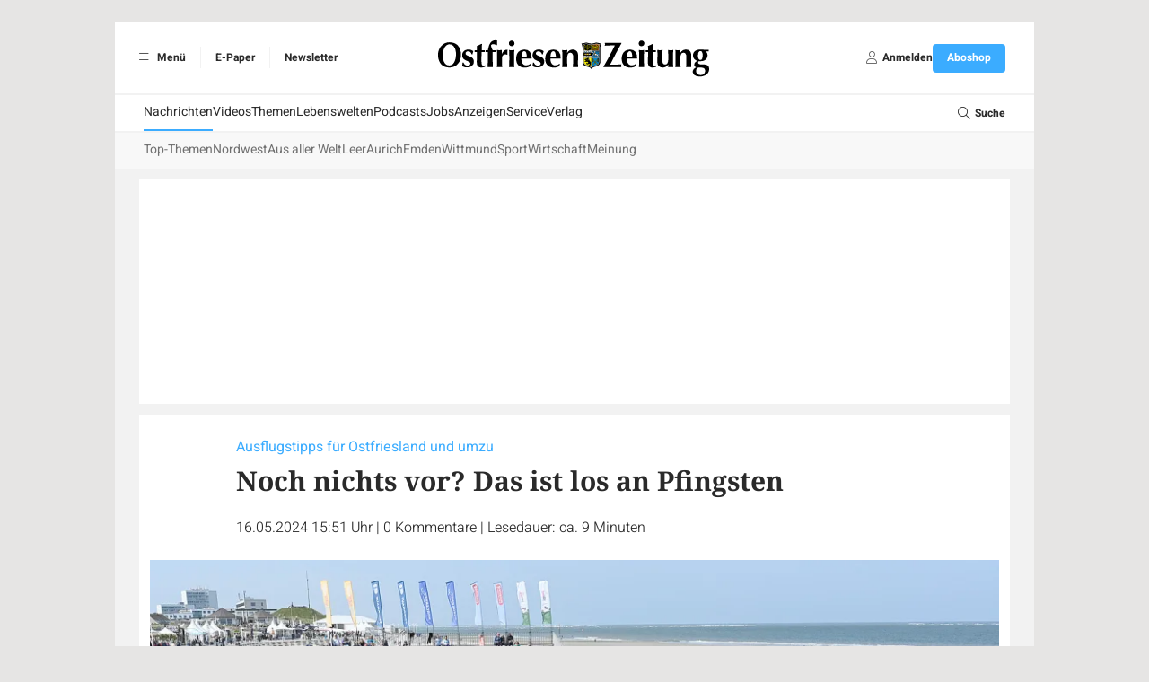

--- FILE ---
content_type: text/html; charset=UTF-8
request_url: https://www.oz-online.de/artikel/1470712/Noch-nichts-vor-Das-ist-los-an-Pfingsten?cmpscreencustom=
body_size: 23188
content:
<!DOCTYPE html>
<html lang="de">
    <head>
        <meta charset="UTF-8">
        <meta http-equiv="X-UA-Compatible" content="IE=edge">
        <meta name="viewport" content="width=device-width, initial-scale=1.0">
        <link rel="preconnect" href="https://fonts-static.zgo.de" />
        <link href="https://fonts.zgo.de/css2?family=Noto+Serif:ital,wght@0,400;0,700;1,400;1,700&amp;display=swap" rel="stylesheet" />
        <link href="https://fonts.zgo.de/css2?family=Noto+Sans:ital,wght@0,400;0,700;1,400;1,700&amp;display=swap" rel="stylesheet" />
        <link href="https://fonts.zgo.de/css2?family=Heebo:wght@200;300;400;500;600;700&amp;display=swap" rel="stylesheet">
        <title>Ausflugstipps für Ostfriesland und umzu: Noch nichts vor? Das ist los an Pfingsten - Ostfriesen-Zeitung</title>
        <meta name="twitter:card" content="summary" />
                    <meta name="twitter:site" content="@oz_online_de" />
            <meta name="twitter:creator" content="@oz_online_de" />
        
                        <meta name="facebook-domain-verification" content="ww58uag3mnm1ykz3zedmq8rz5df6uk" />
            
                    <meta property="og:image" content="https://www.oz-online.de/media/webartikel/1470712/big/a092e3540dc2ab664081-5da22a6ee8bd0fae.jpg">
        <meta property="og:url" content="https://www.oz-online.de/artikel/1470712/Noch-nichts-vor-Das-ist-los-an-Pfingsten">
    <meta property="og:title" content="Ausflugstipps für Ostfriesland und umzu: Noch nichts vor? Das ist los an Pfingsten">
    <meta property="og:description" content="Ein Fest in der Auricher Fußgängerzone, Märkte in Bunde und Norden, der Frühtanz in Tange – und noch vieles mehr wird an diesem Wochenende im Norden geboten. Hier kommen unsere Tipps für Pfingsten.">

    <meta name="description" content="Ein Fest in der Auricher Fußgängerzone, Märkte in Bunde und Norden, der Frühtanz in Tange - und noch vieles mehr wird an diesem Wochenende im Norden geboten. Hier kommen unsere Tipps für Pfingsten." />

    <link rel="canonical" href="https://www.oz-online.de/artikel/1470712/Noch-nichts-vor-Das-ist-los-an-Pfingsten">

    <script type="application/ld+json">{"@context":"https://schema.org","@type":"NewsArticle","url":"https://www.oz-online.de/artikel/1470712/Noch-nichts-vor-Das-ist-los-an-Pfingsten","mainEntityOfPage":"https://www.oz-online.de/artikel/1470712/Noch-nichts-vor-Das-ist-los-an-Pfingsten","inLanguage":"de","headline":"Ausflugstipps für Ostfriesland und umzu: Noch nichts vor? Das ist los an Pfingsten","description":"Ein Fest in der Auricher Fußgängerzone, Märkte in Bunde und Norden, der Frühtanz in Tange - und noch vieles mehr wird an diesem Wochenende im Norden geboten. Hier kommen unsere Tipps für Pfingsten.","isAccessibleForFree":true,"author":[],"commentCount":0,"datePublished":"2024-05-16T15:51:00+02:00","image":"https://www.oz-online.de/media/webartikel/1470712/big/a092e3540dc2ab664081-5da22a6ee8bd0fae.jpg","dateModified":"2024-05-16T15:51:00+02:00","text":"Ostfriesland - Das lange Pfingstwochenende steht bevor – und in Ostfriesland und Umgebung ist wieder jede Menge los. Wer ein Ziel für seine Radtour oder einen Ausflug sucht, dürfte die Qual der Wahl zwischen den vielfältigen Angeboten haben. Hier kommen unsere Tipps:\n          \n          \n            Museen locken mit Aktionen\n          \n          Am Pfingstsonntag, 19. Mai 2024, wird in Deutschland der 47. Internationale Museumstag gefeiert. Unter dem Motto „Museen mit Freude entdecken“ bieten auch in Ostfriesland zahlreiche Museen Aktionen und Führungen an. Unter https://www.museumstag.de kann man herausfinden, ob und wie sich das Museum beteiligt, für das man sich interessiert.\n          \n          \n            Mühlen öffnen für Besucher\n          \n          Traditionell am Pfingstmontag öffnen bundesweit mehr als 1000 historische Mühlen ihre Türen. Die Deutsche Gesellschaft für Mühlenkunde und Mühlenerhaltung (DGM) und ihre Landes- und Regionalverbände laden zum Deutschen Mühlentag ein. An diesem besonderen Tag lassen die zahlreichen Wind- und Wasser-, Dampf- und Motormühlen ihre Flügel und Wasserräder drehen, sofern das technisch noch geht. Die Besucher erhalten Einblicke in das Kulturgut Mühle und ein altes Handwerk. Oft gibt es vor Ort auch Verpflegung und Unterhaltung. Einen Überblick über die Angebote auch in Ostfriesland gibt es hier.\n          \n            \n          \n          \n            Hafenfest in Carolinensiel\n          \n          Die Dorfgemeinschaft Carolinensiel veranstaltet am Wochenende, 18. und 19. Mai 2024, wieder die traditionelle Hafenfete im historischen Museumshafen von Carolinensiel. Es gibt Prüllker, Bowle, Räucherfisch und vieles mehr. Shantychöre aus Carolinensiel und Dorum/Bremerhaven sowie Musikgruppen wie die WestCoastTwins und Solo-Künstler wie Helge Plavenieks und Thomas Kümper werden erwartet. Auch für Kinder gibt es ein Programm. Die Hafenfete geht am Sonnabend von 12 bis 22 Uhr und am Sonntag von 12 bis 17 Uhr. \n          \n          \n            Neue Ausstellung in Suurhusen\n          \n          Wie haben die Menschen in ostfriesischen Bauerndörfern früher gebaut und gewohnt? Das beleuchtet das Landarbeitermuseum Suurhusen unter der Überschrift „Steen up Steen“ in seiner neuen Ausstellung, die am Sonntag, 19. Mai 2024, ab 15 Uhr eröffnet wird. Sie ist Teil der vom Ostfriesischen Museumsverbund initiierten Gemeinschaftsausstellung „Van Huus to Huus“.\n          \n          \n            White Sands auf Norderney\n          \n          Das White Sands Festival lockt an diesem Pfingstwochenende wieder Beachvolleyballer und Partygänger nach Norderney. Von Freitag, 17. Mai 2024, bis Sonntag, 19. Mai 2024, sind tagsüber Beachvolleyballspiel am Nordstrand. Nach Angaben der Veranstalter wird dort eins der hochrangigsten Turniere in Deutschland ausgetragen. Am Sonntag endet der Wettbewerb mit den Finalspielen, die um 15 Uhr beginnen. An allen drei Tagen ist abends – aber auch schon tagsüber – Party mit verschiedenen DJs. Weitere Infos gibt es hier https://www.whitesandsfestival.de\n          \n            \n          \n          \n            Fest in der Fußgängerzone\n          \n          In Aurich wird am Sonnabend, 18. Mai 2024, das Ende der Sanierung der Fußgängerzone gefeiert. Die Stadt und der Kaufmännische Verein kündigen Spiel, Spaß und Unterhaltung an. In der gesamten Fußgängerzone werde es für Groß und Klein etwas zu entdecken geben. Ab 11.30 Uhr gibt es in Burgstraße, Osterstraße, Norderstraße, Carolinengang und auf dem Marktplatz viele Aktionen, auch Straßenmusiker werden erwartet.\n          \n          \n            Pfingstmarkt in Norden\n          \n          Auf dem Marktplatz vor der Ludgerikirche in Norden ist von Donnerstag, 16. Mai 2024, bis Montag, 20. Mai 2024, Pfingstmarkt. Dort gibt es einige Fahrgeschäfte und Karussells, darunter nach langer Zeit auch wieder ein Riesenrad. Neu ist dieses Mal ein Bühnenprogramm mit Livemusik und nachmittags Aktionen für Kinder. Geöffnet ist täglich ab 14 Uhr.\n          \n          \n            Offene Gärten\n          \n          Über Pfingsten öffnen wieder zahlreiche Gartenbesitzer in Ostfriesland ihre Gärten für Besucher. Am Pfingstsonntag, 19. Mai, 2024, können beispielsweise die Gärten von Karin und Günter Brenke-Lehmann an der Süderwieke ll 73 in Wiesmoor, in Aurich der Lütje Thuun von Ulrike Koska an der Otto-Leege-Straße 1D sowie der Garten von Familie Mäcken, Wallinghausener Gaste 40, und auch der Garten der Familie Diddens, Esklumerstraße 42 in Esklum besichtigt werden. An beiden Pfingsttagen öffnet das ,Landidyll‘ von Familie Tjarks/Schoon am Westweg 8 in Friedeburg/Heselerfeld seine Tore. Geöffnet sind die Gärten ab 10 Uhr – in der Regel bis 18 Uhr. Der Diddens-Garten schließt bereits um 17 Uhr. Weitere Gärten und weitere Infos gibt es hier https://www.unseregartenparadiese.de/.\n          \n          \n            Plattdeutscher Open-Air-Gottesdienst in Rahe\n          \n          Der Dörpverein Rahe lädt für Pfingstmontag, 20. Mai 2024, in Zusammenarbeit mit der evangelisch-lutherischen Lamberti-Kirchengemeinde Aurich zum plattdeutschen Gottesdienst am Upstalsboom ein. Beginn ist um 11 Uhr. \n          \n          \n            Landpartie Schloss Gödens\n          \n          Auf Schloss Gödens in der Gemeinde Sande ist von Donnerstag, 16. Mai 2024, bis Montag, 20. Mai 2024, die Landpartie. Erwartet werden 150 Aussteller, es gibt auch ein Rahmenprogramm. Geöffnet ist am Donnerstag, Freitag, Sonnabend und Sonntag von 10 bis 19 Uhr, am Montag von 10 bis 18 Uhr. Karten gibt es unter der Tickethotline 04422/6739898 (10 bis 15 Uhr) und online hier https://landpartie.com/veranstaltungen/landpartie-schloss-goedens für 15 Euro, dort gibt es auch weitere Infos. An der Tageskasse sind täglich ab 9.45 Uhr Eintrittskarten für 18 Euro erhältlich. \n          \n          \n            „Friesenblech“ spielt in Emden\n          \n          Die Blechbläser-Formation „Friesenblech“ lädt für diesen Samstag, 18. Mai 2024, um 19.30 Uhr zu einem kostenlosen Konzert in die Neue Kirche in Emden ein. Die Musiker präsentieren traditionelle Stücke wie die „Zauberflöte“ und das Trompetenkonzert in D-Dur von Johann Sebastian Bach. Auch moderne Klänge von Blasmusik bis Pop und von Techno bis Jazz stehen auf dem Programm.\n          \n            \n          \n          \n            Flohmarkt in Schwerinsdorf\n          \n          An Pfingstsonntag findet der traditionelle Riesenflohmarkt der Kyffhäuserkameradschaft Schwerinsdorf statt. Dann kann an der zwei Kilometer langen Strecke an der Oldendorfer Straße wieder gehandelt und gefeilscht werden. Angeboten werden Antik, Trödel, Selbstgemachtes und Kunsthandwerk, aber keine Neuware. Wer Sachen verkaufen möchte, kann ab 6 Uhr an der Strecke seinen Stand aufbauen. Es gibt keine Platzreservierung, für jeden laufenden Meter Flohmarktstand sind fünf Euro zu zahlen. Parkplätze sind ausgeschildert, die Umleitung wegen der Baustelle in Hesel wird für den Sonntag durch Remels geführt. Das sonst parallel stattfindende Oldtimertreffen fällt aus, dafür soll es ab 10 Uhr eine Party auf dem üblichen Platz an der Oldendorfer Straße/Ecke Süderstraße geben. \n           \n          \n            Pfingstmarkt in Bunde\n          \n          Der 250. Pfingstmarkt in Bunde steht an. Das Traditionsfest geht vom 18. bis 21. Mai 2024. Bereits am Freitag, dem 17. Mai 2024 ab 19 Uhr, veranstalten die Ortsfeuerwehren der Gemeinde Bunde ihren 47. Schnelligkeitswettbewerb um den Pfingstpokal. Der Flohmarkt rund um das Familienzentrum findet am Samstag, 18. Mai 2024, ab 7 Uhr vor der Grundschule und der Dorfgemeinschaftsanlage im Kellingwold statt. Am Samstag gibt es kurz vor der offiziellen Eröffnung des Marktes um 14.15 Uhr eine Pfingstandacht im Garten des Hauses der Begegnung. Bürgermeister Uwe Sap wird den 250. Bunder Pfingstmarkt um 15 Uhr auf dem Hauptplatz eröffnen. Nach der Eröffnungsrede gibt es an allen Fahrgeschäften drei Freifahrten für Kinder und Jugendliche. Am Dienstag, 21. Mai 2024, ist Familientag mit ermäßigten Preisen.\n          \n          \n            Frühtanz in Tange\n          \n          Die Diskothek Tange im Ammerland hat wieder Großes vor: Ab 10 Uhr können sich Feierlustige am Pfingstsonntag, 19. Mai 2024, dort so richtig austoben – bis spät in den Abend. Es gibt verschiedene Partyzonen: die „Malle Stage“, die „Black Area“, die „Bretterbude“ oder auch die große „Kuhstall-Bühne“. Erwartet werden verschiedne DJs und Schlagerstars wie Ikke Hüftgold und Isi Glück. Tickets gibt es nur im Vorverkauf – und der endet am Sonnabend, 18. Mai 2024. Weitere Infos gibt es hier https://www.tange-fruehtanz.de. \n          \n          \n            Verschoben: Stones-Coverband in Augustfehn\n          \n          Das für Sonnabend, 18. Mai 2024, geplante Konzert der Rolling-Stones-Coverband „Gimme Shelter“ in der Eisenhütte in Augustfehn ist verschoben worden. Als neuen Termin nennt die Eisenhütte auf ihrer Facebookseite den 15. Februar 2025. Bereits gekaufte Karten behalten ihre Gültigkeit.\n          \n          \n            Turmblasen in Pilsum\n          \n          Der Posaunenchor Pilsum lädt zum traditionellen Turmblasen vom Turm der Pilsumer Kreuzkirche ein. Die Veranstaltung beginnt am Pfingstsonntag um 15 Uhr. Während die Pilsumer Bläser Choräle und volkstümliche Lieder vom 36 Meter hohen Turm der Kreuzkirche spielen, gibt es im Gemeindehaus Kaffee und selbst gebackenen Kuchen gegen eine Spende. In der Kirche werden auch Kirchenführungen angeboten. Der Pilsumer Chor steigt bereits seit mehr als 75 Jahren am Pfingstsonntag auf den Vierungsturm der Kreuzkirche und musiziert in luftiger Höhe. Bei schlechtem Wetter musiziert der Posaunenchor in der Kreuzkirche.\n          \n          \n            Maikirmes in Groningen\n          \n          In Groningen läuft zurzeit die Meikermis. Im Herzen der Stadt locken viele Fahrgeschäfte und Buden für Groß und Klein. Die Preise sind gedeckelt. Fahrten im Kinderkarussell kosten höchstens 2,50 Euro, in den anderen Fahrgeschäften zahlt man höchstens vier Euro. Eine besondere Attraktion sind ist der historische Jahrmarkt, der auf dem Ossenmarkt aufgebaut wird. Die Maikirmes geht noch bis zum 20. Mai. Infos gibt es hier.\n          \n          \n            Körperwelten in Bremen\n          \n          Die Ausstellung „Körperwelten - Am Puls der Zeit“ von Plastinator Dr. Gunther von Hagens und Kuratorin Dr. Angelina Whalley ist noch bis zum 25. August im BLG-Forum in der Überseestadt in Bremen zu sehen. Geöffnet ist montags bis freitags von 9 bis 18 Uhr, sonnabends, sonn- und feiertags von 10 bis 18 Uhr. Der letzte Einlass ist jeweils eine Stunde vor Schließung. Erwachsene zahlen für Tickets 19 Euro aufwärts. Weitere Infos auch zum Vorverkauf gibt es hier.\n          \n          \n            Mittelalterliches Heerlager\n          \n          An Pfingsten, 18. bis 20. Mai 2024, findet rund um das Gelände des Dorfteich in Timmel das „Mittelalterliche Heerlagertreffen“ statt. Über 30 Gruppen finden sich zusammen, sei es der typische Wikinger,ein Bauer aus der Wesermarsch aus dem Hochmittelalter oder ein Landsknechthaufen aus dem ausgehenden Mittelalter. Sie alle stellen sich gern den Fragen der Besucher und möchten das Leben im Mittelalter, mit Taverne und Bräterei, Bogenschießen, Schwertkampf und altem Handwerk, etwas näherbringen. Zu den Vorführungen gehören auch eine Feuershow und die ein oder andere Überraschung. Der Eintritt ist kostenlos. Geöffnet ist am Sonnabend, Sonntag und Montag ab 10 Uhr, Ende um 22 Uhr, am Montag bereits um 18 Uhr. \n          \n          \n            Kunsthandwerk in Oldenburg\n          \n          Auf dem Oldenburger Schlossplatz zeigen Kunsthandwerker aus ganz Deutschland und den Nachbarländern an diesem Sonnabend und Sonntag, 18. und 19. Mai 2024, ihre Arbeiten. Die Palette beim 19. Nikolaimarkt reicht laut Ankündigung von Kleidung und Schmuck über Wohnaccessoires zu Möbeln. Präsentiert werden Arbeiten aus den Werkbereichen Metall, Holz, Textil und Leder, Glas, Keramik und Stein. Auch für das kulinarische Wohl der Besucher ist gesorgt. In den vergangenen Jahren nutzen laut Veranstalter jeweils mehr als 25.000 Gäste die entspannte Atmosphäre am Pfingstwochenende, um gemütlich über den Markt zu bummeln. Der Eintritt ist frei. Geöffnet ist jeweils von 11 bis 18 Uhr. Infos gibt es hier.\n          \n          \n            Kneipen und Restaurants in der Region\n          \n          War bei den bisherigen Tipps für Sie nichts dabei? Dann lohnt sich vielleicht ein Blick in unser Dossier „So schmeckt Ostfriesland“. Hier finden Sie die Berichte unserer Reporter über ihre Restaurant- und Café-Besuche in der Region – vom „Schöne Aussichten“ in Leer bis zu „Hannis Imbiss“ in Detern.\n          Es kommen wöchentlich neue Beiträge hinzu. Wer lieber selber kochen will, kann sich von Rezepten inspirieren lassen. Und wer einen geselligen Abend verbringen will, sollte sich die Reportagen über die kultigsten Kneipen in Ostfriesland ansehen."}</script>

                <style>
            [x-cloak] { display: none !important; visibility: hidden; opacity: 0; }
        </style>

                    <link rel="stylesheet" href="/build/597.22ded829.css" data-turbo-track="reload"><link rel="stylesheet" href="/build/app.c35cfa08.css" data-turbo-track="reload">
        
                        <script>
(function(w,d,s,l,i){w[l]=w[l]||[];w[l].push({'gtm.start': new Date().getTime(),event:'gtm.js'});var f=d.getElementsByTagName(s)[0], j=d.createElement(s),dl=l!='dataLayer'?'&l='+l:'';j.async=true;j.src='https://www.googletagmanager.com/gtm.js?id='+i+dl;f.parentNode.insertBefore(j,f);})(window,document,'script','dataLayer','GTM-M8KZCTP');
</script>
        
                    <script src="/build/runtime.ae74e268.js" defer data-turbo-track="reload"></script><script src="/build/25.160abc8e.js" defer data-turbo-track="reload"></script><script src="/build/597.b0169c63.js" defer data-turbo-track="reload"></script><script src="/build/app.d880dd7f.js" defer data-turbo-track="reload"></script>
        
                        <script type="text/javascript">
        var adHandler = adHandler || { cmd: [] };
                adHandler.cmd.push(function () {
                            adHandler.service.setTargeting("articleId", "1470712");
                        adHandler.service.request();

            if (screen['orientation']) {
                screen.orientation.addEventListener("change", function(e) {
                    adHandler.service.destroy();
                    adHandler.service.request();
                });
            }
        });
    </script>

            <script async type="text/javascript" src=/clickperformance/OZ_Artikel-Standard.js?v=45354aae></script>
    
    
                                        
        <link rel="shortcut icon" href="/build/images/logos/favicon_oz.370ef187.ico" type="image/x-icon">
        <link rel="apple-touch-icon" href="/build/images/logos/apple-touch-icons/OZ/apple-touch-icon-57x57.ee6dd9ba.png" />
        <link rel="apple-touch-icon" sizes="72x72" href="/build/images/logos/apple-touch-icons/OZ/apple-touch-icon-72x72.35f36478.png" />
        <link rel="apple-touch-icon" sizes="114x114" href="/build/images/logos/apple-touch-icons/OZ/apple-touch-icon-114x114.75607d35.png" />
        <link rel="apple-touch-icon" sizes="144x144" href="/build/images/logos/apple-touch-icons/OZ/apple-touch-icon-144x144.75235fd8.png" />

        <script async id="ebx" src="//applets.ebxcdn.com/ebx.js"></script>
            
        <script>
            window.originalAccept = "text\/html,application\/xhtml+xml,application\/xml;q=0.9,image\/webp,image\/apng,*\/*;q=0.8,application\/signed-exchange;v=b3;q=0.9"
        </script>
    </head>

        <body class="bg-default" data-page="article" data-t-p="OZ" data-turbo="false">
                    
                            <noscript><iframe src="https://www.googletagmanager.com/ns.html?id=GTM-M8KZCTP" height="0" width="0" style="display:none;visibility:hidden"></iframe></noscript>
                        <script>

        window.ga=window.ga||function(){(ga.q=ga.q||[]).push(arguments)};ga.l=+new Date;

ga('create', '', {
    cookieDomain: 'auto',
});

ga('set', 'anonymizeIp', true);

ga('set', 'userId', null);
ga('set', 'dimension4', null);
ga('set', 'dimension1', "1470712");

    window.dataLayer = window.dataLayer || [];
    dataLayer.push(
        {"contentType":"article","contentIsPaywall":false,"articleType":"free","articleId":"1470712","articleRessorts":["Leer"],"articleRessortIds":[30],"articleTags":[],"userId":null,"userType":"anonym"}
    );

ga('send', 'pageview');
</script>
        
        
                
        <div class="min-h-screen drawer" x-data="{ drawerOpen: false }" @drawer-open.window="drawerOpen = true" @drawer-close.window="drawerOpen = false">
    <input id="app-drawer" type="checkbox" class="drawer-toggle" aria-label="Navigation öffnen" x-model="drawerOpen">

    <div class="drawer-content">
                        <div class="container mx-auto max-w-5xl lg:pt-6"><div id="ZGO-Ads_Offcontent-Left-Wrap"  class="adw bg-white relative flex justify-center items-center" data-label-mode="none">
    <div id="ZGO-Ads_Offcontent-Left" class="ad flex justify-center items-center"></div>
</div>

                        <div id="ZGO-Ads_Offcontent-Right-Wrap"  class="adw bg-white relative flex justify-center items-center" data-label-mode="none">
    <div id="ZGO-Ads_Offcontent-Right" class="ad flex justify-center items-center"></div>
</div>
<header class="bg-light print:hidden sticky top-0 w-full z-20 lg:static">
    <div class="w-full bg-white border-b lg:border-b-0 border-accent-gray-light flex items-center px-4 py-2 lg:py-6 relative justify-between">
                <ul class="hidden lg:flex divide-x divide-accent-gray-lightest font-heebo text-xs font-bold">
            <li class="h-6 flex items-center gap-1">
                <label for="app-drawer" title="Menü" tabindex="0" @keyup.enter="$dispatch('drawer-open')" @keyup.space="$dispatch('drawer-open')" class="cursor-pointer ps-1 pe-4">
                    <span class="inline-flex items-center justify-center h-6 w-6">
                        <i class="fal fa-bars"></i>
                    </span>
                    Menü
                </label>
            </li>
            <li class="h-6 flex items-center">
                                        <a href="https://epaper.oz-online.de" title="E-Paper" target="_blank" rel="noopener" class="px-4">E-Paper</a>
                                </li>
                                <li class="h-6 flex items-center">
                        <a href="/-service/newsletter" title="Newsletter" target="_blank" rel="noopener" class="px-4">Newsletter</a>
                    </li>
                        </ul>

                <label
            for="app-drawer"
            title="Menü"
            tabindex="0"
            @keyup.enter="$dispatch('drawer-open')"
            @keyup.space="$dispatch('drawer-open')"
            class="lg:hidden text-lg flex flex-col justify-center items-center cursor-pointer"
        >
            <i class="fal fa-bars text-base text-accent-gray-light"></i>
            <span class="text-9px  text-accent-gray-warm font-heebo uppercase">Menü</span>
        </label>

                <div class="absolute left-1/2 -translate-x-1/2" role="banner">
            <a href="/">
                                        <img class="h-6 lg:h-[45px] w-auto" src="/build/images/logos/logo-header-oz.74dc609f.svg" width="310" height="45" alt="Logo" />
                                </a>
        </div>

                            <a
    href="/benutzer/login?redirect-url=/artikel/1470712/Noch-nichts-vor-Das-ist-los-an-Pfingsten?cmpscreencustom%3D"
    class="lg:hidden text-lg flex flex-col justify-center items-center"
    rel="nofollow"
    onclick="document.querySelector('#login-modal').showModal() ; return false"
>                    <i class="fal fa-user text-base text-accent-gray-light"></i>
                    <span class="text-9px text-accent-gray-warm font-heebo uppercase">Anmelden</span>
                </a>
        
                <ul class="hidden lg:flex items-center gap-6 font-heebo px-4 h-8">
            <li>
                                    <a
    href="/benutzer/login?redirect-url=/artikel/1470712/Noch-nichts-vor-Das-ist-los-an-Pfingsten?cmpscreencustom%3D"
    class=""
    rel="nofollow"
    onclick="document.querySelector('#login-modal').showModal() ; return false"
>                            <div class="flex items-center gap-1">
                                <span class="inline-flex items-center justify-center h-6 w-6">
                                    <i class="fal fa-user text-sm text-accent-gray"></i>
                                </span>
                                <span class="text-xs font-bold">Anmelden</span>
                            </div>
                        </a>
                            </li>
            <li>
                <a
         href="https://shop.oz-online.de/go"            class="relative select-none font-heebo cursor-pointer rounded inline-flex items-center justify-center px-4 py-2 text-xs leading-tight bg-secondary text-white hover:bg-primary min-h-[2rem] font-bold transition-colors"
            data-controller="button"
        >
    <span data-button-target="icon">
        </span><span data-button-target="content">
    <span class="">Aboshop</span>    </span>
</a>

            </li>
        </ul>
    </div>

    <div id="menu" class="hidden lg:block mt-0.5">
        <nav class="main-navigation font-heebo bg-white min-h-[2.5rem] flex gap-4 px-8 relative" role="navigation">
        <ul class="flex-1 flex gap-8 overflow-auto whitespace-nowrap">                    <li  class="text-sm text-default [&amp;_&gt;_*]:transition-colors [&amp;_&gt;_*]:flex [&amp;_&gt;_*]:items-center [&amp;_&gt;_*]:h-[2.5rem] [&amp;_&gt;_*]:border-b-2 [&amp;_&gt;_a]:hover:border-secondary [&amp;_&gt;_*]:border-secondary">            <a href="/">Nachrichten</a>    </li>

                                <li  class="text-sm text-default [&amp;_&gt;_*]:transition-colors [&amp;_&gt;_*]:flex [&amp;_&gt;_*]:items-center [&amp;_&gt;_*]:h-[2.5rem] [&amp;_&gt;_*]:border-b-2 [&amp;_&gt;_a]:hover:border-secondary [&amp;_&gt;_*]:border-transparent">            <a href="/video/">Videos</a>    </li>

                                <li  class="text-sm text-default [&amp;_&gt;_*]:transition-colors [&amp;_&gt;_*]:flex [&amp;_&gt;_*]:items-center [&amp;_&gt;_*]:h-[2.5rem] [&amp;_&gt;_*]:border-b-2 [&amp;_&gt;_a]:hover:border-secondary [&amp;_&gt;_*]:border-transparent">            <a href="/themen">Themen</a>    </li>

                                <li  class="text-sm text-default [&amp;_&gt;_*]:transition-colors [&amp;_&gt;_*]:flex [&amp;_&gt;_*]:items-center [&amp;_&gt;_*]:h-[2.5rem] [&amp;_&gt;_*]:border-b-2 [&amp;_&gt;_a]:hover:border-secondary [&amp;_&gt;_*]:border-transparent">            <a href="/lebenswelten">Lebenswelten</a>    </li>

                                <li  class="text-sm text-default [&amp;_&gt;_*]:transition-colors [&amp;_&gt;_*]:flex [&amp;_&gt;_*]:items-center [&amp;_&gt;_*]:h-[2.5rem] [&amp;_&gt;_*]:border-b-2 [&amp;_&gt;_a]:hover:border-secondary [&amp;_&gt;_*]:border-transparent">            <a href="/podcasts">Podcasts</a>    </li>

                                <li  class="text-sm text-default [&amp;_&gt;_*]:transition-colors [&amp;_&gt;_*]:flex [&amp;_&gt;_*]:items-center [&amp;_&gt;_*]:h-[2.5rem] [&amp;_&gt;_*]:border-b-2 [&amp;_&gt;_a]:hover:border-secondary [&amp;_&gt;_*]:border-transparent">            <a href="/jobs">Jobs</a>    </li>

                                <li  class="text-sm text-default [&amp;_&gt;_*]:transition-colors [&amp;_&gt;_*]:flex [&amp;_&gt;_*]:items-center [&amp;_&gt;_*]:h-[2.5rem] [&amp;_&gt;_*]:border-b-2 [&amp;_&gt;_a]:hover:border-secondary [&amp;_&gt;_*]:border-transparent">            <a href="/-anzeigen/uebersicht">Anzeigen</a>    </li>

                                <li  class="text-sm text-default [&amp;_&gt;_*]:transition-colors [&amp;_&gt;_*]:flex [&amp;_&gt;_*]:items-center [&amp;_&gt;_*]:h-[2.5rem] [&amp;_&gt;_*]:border-b-2 [&amp;_&gt;_a]:hover:border-secondary [&amp;_&gt;_*]:border-transparent">            <a href="/-service/uebersicht">Service</a>    </li>

                                <li  class="text-sm text-default [&amp;_&gt;_*]:transition-colors [&amp;_&gt;_*]:flex [&amp;_&gt;_*]:items-center [&amp;_&gt;_*]:h-[2.5rem] [&amp;_&gt;_*]:border-b-2 [&amp;_&gt;_a]:hover:border-secondary [&amp;_&gt;_*]:border-transparent">            <a href="/kontakt">Verlag</a>    </li>

            </ul><div class="shrink-0">
            <label for="search-input" class="h-10 flex items-center gap-1 cursor-pointer">
                <span class="inline-flex items-center justify-center h-6 w-6">
                    <i class="fal fa-search text-sm"></i>
                </span>
                <span class="text-xs font-bold">Suche</span>
            </label>

                <form name="search" method="post" action="/suche" class="transition-opacity opacity-0 pointer-events-none focus-within:opacity-100 focus-within:pointer-events-auto absolute inset-0 z-10 bg-white">

<div class="w-full grid grid-cols-2">
                    <div id="nav-search-form" class="col-start-2 border-l border-accent-gray-light">
                        <input
                            id="search-input"
                            name="search[searchText]"
                            class="ps-3 pe-14 w-full h-10 transition-colors outline-none text-sm text-accent-gray"
                            type="text"
                            autocomplete="search"
                            aria-label="Ihr Suchbegriff"
                            placeholder="Ihr Suchbegriff"
                            @keyup.esc="document.activeElement?.blur()"
                        />

                        <button
                            id="search-submit"
                            type="submit"
                            aria-label="Suche absenden"
                            class="custom inline-flex items-center h-full w-14 absolute right-0 text-accent-gray-light focus:text-secondary"
                        >
                            <span class="flex items-center justify-center w-full h-5 border-l border-accent-gray-light">
                                <i class="far fa-search transition-colors"></i>
                            </span>
                        </button>
                    </div>
                </div>
            
    </form>
        </div>
    </nav><nav class="sub-navigation bg-[#f8f8f8] mt-0.5 font-heebo min-h-[2.5rem] px-8" role="navigation">
        <section class="h-full splide visible" data-controller="submenu" aria-label="Weitere Menüpunkte">
            <div class="splide__arrows">
                <button disabled class="splide__arrow splide__arrow--prev text-accent-gray hover:text-secondary text-sm transition-colors">
                    <i class="fal fa-angle-left"></i>
                </button>
                <button disabled class="splide__arrow splide__arrow--next text-accent-gray hover:text-secondary text-sm transition-colors">
                    <i class="fal fa-angle-right"></i>
                </button>
            </div>

            <div class="splide__track">
                <ul class="splide__list gap-6">                                        <li  class="splide__slide text-sm text-accent-gray-dark [&amp;_&gt;_*]:transition-colors [&amp;_&gt;_*]:flex [&amp;_&gt;_*]:items-center [&amp;_&gt;_*]:h-[2.5rem] [&amp;_&gt;_*]:border-b-2 [&amp;_&gt;_a]:hover:border-secondary [&amp;_&gt;_*]:border-transparent">            <a href="/">Top-Themen</a>    </li>

                                                                        <li  class="splide__slide text-sm text-accent-gray-dark [&amp;_&gt;_*]:transition-colors [&amp;_&gt;_*]:flex [&amp;_&gt;_*]:items-center [&amp;_&gt;_*]:h-[2.5rem] [&amp;_&gt;_*]:border-b-2 [&amp;_&gt;_a]:hover:border-secondary [&amp;_&gt;_*]:border-transparent">            <a href="/ressort/nordwest">Nordwest</a>    </li>

                                                                        <li  class="splide__slide text-sm text-accent-gray-dark [&amp;_&gt;_*]:transition-colors [&amp;_&gt;_*]:flex [&amp;_&gt;_*]:items-center [&amp;_&gt;_*]:h-[2.5rem] [&amp;_&gt;_*]:border-b-2 [&amp;_&gt;_a]:hover:border-secondary [&amp;_&gt;_*]:border-transparent">            <a href="/ressort/aus-aller-welt">Aus aller Welt</a>    </li>

                                                                        <li  class="splide__slide text-sm text-accent-gray-dark [&amp;_&gt;_*]:transition-colors [&amp;_&gt;_*]:flex [&amp;_&gt;_*]:items-center [&amp;_&gt;_*]:h-[2.5rem] [&amp;_&gt;_*]:border-b-2 [&amp;_&gt;_a]:hover:border-secondary [&amp;_&gt;_*]:border-transparent">            <a href="/ressort/leer">Leer</a>    </li>

                                                                        <li  class="splide__slide text-sm text-accent-gray-dark [&amp;_&gt;_*]:transition-colors [&amp;_&gt;_*]:flex [&amp;_&gt;_*]:items-center [&amp;_&gt;_*]:h-[2.5rem] [&amp;_&gt;_*]:border-b-2 [&amp;_&gt;_a]:hover:border-secondary [&amp;_&gt;_*]:border-transparent">            <a href="/ressort/aurich">Aurich</a>    </li>

                                                                        <li  class="splide__slide text-sm text-accent-gray-dark [&amp;_&gt;_*]:transition-colors [&amp;_&gt;_*]:flex [&amp;_&gt;_*]:items-center [&amp;_&gt;_*]:h-[2.5rem] [&amp;_&gt;_*]:border-b-2 [&amp;_&gt;_a]:hover:border-secondary [&amp;_&gt;_*]:border-transparent">            <a href="/ressort/emden">Emden</a>    </li>

                                                                        <li  class="splide__slide text-sm text-accent-gray-dark [&amp;_&gt;_*]:transition-colors [&amp;_&gt;_*]:flex [&amp;_&gt;_*]:items-center [&amp;_&gt;_*]:h-[2.5rem] [&amp;_&gt;_*]:border-b-2 [&amp;_&gt;_a]:hover:border-secondary [&amp;_&gt;_*]:border-transparent">            <a href="/ressort/wittmund">Wittmund</a>    </li>

                                                                        <li  class="splide__slide text-sm text-accent-gray-dark [&amp;_&gt;_*]:transition-colors [&amp;_&gt;_*]:flex [&amp;_&gt;_*]:items-center [&amp;_&gt;_*]:h-[2.5rem] [&amp;_&gt;_*]:border-b-2 [&amp;_&gt;_a]:hover:border-secondary [&amp;_&gt;_*]:border-transparent">            <a href="/ressort/sport">Sport</a>    </li>

                                                                        <li  class="splide__slide text-sm text-accent-gray-dark [&amp;_&gt;_*]:transition-colors [&amp;_&gt;_*]:flex [&amp;_&gt;_*]:items-center [&amp;_&gt;_*]:h-[2.5rem] [&amp;_&gt;_*]:border-b-2 [&amp;_&gt;_a]:hover:border-secondary [&amp;_&gt;_*]:border-transparent">            <a href="/ressort/wirtschaft">Wirtschaft</a>    </li>

                                                                        <li  class="splide__slide text-sm text-accent-gray-dark [&amp;_&gt;_*]:transition-colors [&amp;_&gt;_*]:flex [&amp;_&gt;_*]:items-center [&amp;_&gt;_*]:h-[2.5rem] [&amp;_&gt;_*]:border-b-2 [&amp;_&gt;_a]:hover:border-secondary [&amp;_&gt;_*]:border-transparent">            <a href="/ressort/meinung/">Meinung</a>    </li>

                                </ul>
            </div>
        </section>
    </nav>

    </div>
</header>

                    <div class="bg-light px-3 py-3 lg:px-[27px]"> 
                                                
                                                    <div id="ZGO-Ads_Top-Wrap"  class="adw bg-white relative flex justify-center items-center overflow-hidden text-center" data-label-mode="inner">
    <div id="ZGO-Ads_Top" class="ad flex justify-center items-center"></div>
</div>

                        
                                <article
        class="article-detail bg-white py-6 pb-12 px-3 print:py-0 mt-3"
        role="main" style="word-break: break-word"         x-data="{ player_sticky: false, player_loaded: false }"
        @play="player_sticky = true"
        @player-loaded="player_loaded = true"
    >
        
                    <h1 class="mb-5 lg:pl-24 lg:pr-48 print:pr-0 print:pl-0"><span class="block text-secondary font-heebo mb-2 text-sm lg:text-base">Ausflugstipps für Ostfriesland und umzu&nbsp;</span><span class="font-bold text-3xl ">Noch nichts vor? Das ist los an Pfingsten</span>
            </h1>
        
                <div class="lg:px-24 print:pl-0 flex items-center">
                        
                        <div class="text-sm lg:text-base font-heebo font-light first:[&_.delim]:hidden">
                                                    <span class="delim">|</span>
                    <span class="whitespace-nowrap">
                        16.05.2024 15:51 Uhr
                    </span>
                <span class="delim">|</span>
                    <span class="whitespace-nowrap">
                        <a
                            href="#comments-section"
                            class="hover:underline"
                            x-data
                            @click.prevent="document.querySelector($el.getAttribute('href'))?.scrollIntoView({behavior: 'smooth'})"
                        >
                            <span class="article-total-comments">0</span>
                            <span class="article-comments-text">Kommentare</span>
                        </a>
                    </span><span class="delim">|</span>
                    <span class="whitespace-nowrap">Lesedauer: ca. 9 Minuten</span>
                            </div>
        </div>


        
                            <div class="pt-6 pb-4">
                <div class="pb-4">
        <img
        src="/media/webartikel-image/6140872/image/8b294b7d0e888d17fbee-1abbaae953dc498d.webp"
        alt="Auf Norderney gibt es Beachvolleyball und Partys. Foto: Penning/dpa-Archiv"
         class="w-full mb-2" style="object-fit: contain; aspect-ratio: 1.7772511848341"
            >

            <div class="text-accent-gray text-xs md:text-sm font-heebo">Auf Norderney gibt es Beachvolleyball und Partys. Foto: Penning/dpa-Archiv</div>
    </div>

            </div>
                        
        <div class="relative">
            <div class="lg:flex">
                <div class="lg:pt-2 hover:z-50 hover:relative" data-nosnippet>
                    <div class="flex lg:flex-col justify-between items-center lg:sticky lg:top-2 lg:space-y-4 mb-6 lg:mb-0 lg:w-20 print:hidden">
                        <span class="text-sm text-accent-gray text-center">Artikel teilen:</span>
                        <div class="flex lg:flex-col justify-center items-center space-x-4 lg:space-x-0 lg:space-y-4">
                            
<a href="https://www.facebook.com/share.php?u=https://www.oz-online.de/artikel/1470712/Noch-nichts-vor-Das-ist-los-an-Pfingsten" target="_blank">
    <img class="w-8 lg:w-12 h-8 lg:h-12" src="/build/images/icons/facebook.2dddee29.svg" alt="Facebook" />
</a>

<a href="https://api.whatsapp.com/send?text=https://www.oz-online.de/artikel/1470712/Noch-nichts-vor-Das-ist-los-an-Pfingsten" target="_blank">
    <img class="w-8 lg:w-12 h-8 lg:h-12" src="/build/images/icons/whatsapp.5b9c91bf.svg" alt="WhatsApp" />
</a>

<a href="mailto:?subject=Interessanter%20Artikel&body=https://www.oz-online.de/artikel/1470712/Noch-nichts-vor-Das-ist-los-an-Pfingsten" class="bg-primary w-8 lg:w-12 h-8 lg:h-12 flex items-center justify-center rounded-full">
    <i class="fal fa-envelope text-white lg:text-xl" title="E-Mail"></i>
</a>

<button onclick="window.print()" class="hidden lg:flex bg-primary w-8 lg:w-12 h-8 lg:h-12 flex items-center justify-center rounded-full">
    <i class="fal fa-print text-white lg:text-xl" title="Drucken"></i>
</button>

                        </div>
                    </div>
                </div>


                <div class="lg:pl-4 lg:pr-48 space-y-6 content print:pr-0 print:pl-0 min-w-0 max-w-full">
                    <p class="font-bold">
                        Ein Fest in der Auricher Fußgängerzone, Märkte in Bunde und Norden, der Frühtanz in Tange – und noch vieles mehr wird an diesem Wochenende im Norden geboten. Hier kommen unsere Tipps für Pfingsten.
                    </p>

                                            <article id="article-text">
                            
<div class="lg:float-right lg:-mr-24">
    
            <div class="text-center" style="min-width: 320px; min-height: 100px;">
        <div id="ZGO-Ads_Incontent-1-Wrap"  class="adw bg-white relative flex justify-center items-center overflow-hidden" data-label-mode="inner">
    <div id="ZGO-Ads_Incontent-1" class="ad flex justify-center items-center"></div>
</div>

    </div>
</div>
<p>Ostfriesland - Das lange Pfingstwochenende steht bevor – und in Ostfriesland und Umgebung ist wieder jede Menge los. Wer ein Ziel für seine Radtour oder einen Ausflug sucht, dürfte die Qual der Wahl zwischen den vielfältigen Angeboten haben. Hier kommen unsere Tipps:</p>
          
          <p>
            <h2 class="font-bold text-xl title">Museen locken mit Aktionen</h2>

          </p>
          <p>Am Pfingstsonntag, 19. Mai 2024, wird in Deutschland der 47. Internationale Museumstag gefeiert. Unter dem Motto „Museen mit Freude entdecken“ bieten auch in Ostfriesland zahlreiche Museen Aktionen und Führungen an. Unter <a href="https://www.museumstag.de">https://www.museumstag.de</a> kann man herausfinden, ob und wie sich das Museum beteiligt, für das man sich interessiert.</p>
          
          <p>
            <h2 class="font-bold text-xl title">Mühlen öffnen für Besucher</h2>

          </p>
          <p>Traditionell am Pfingstmontag öffnen bundesweit mehr als 1000 historische Mühlen ihre Türen. Die Deutsche Gesellschaft für Mühlenkunde und Mühlenerhaltung (DGM) und ihre Landes- und Regionalverbände laden zum Deutschen Mühlentag ein. An diesem besonderen Tag lassen die zahlreichen Wind- und Wasser-, Dampf- und Motormühlen ihre Flügel und Wasserräder drehen, sofern das technisch noch geht. Die Besucher erhalten Einblicke in das Kulturgut Mühle und ein altes Handwerk. Oft gibt es vor Ort auch Verpflegung und Unterhaltung.<a href="https://www.muehlenland-niedersachsen.de/deutscher-muehlentag-2024/karte.html" target="_blank"> Einen Überblick über die Angebote auch in Ostfriesland gibt es hier</a>.<div class="pb-4">
        <img
        src="/media/webartikel-image/6140896/image/1232a8a72610c08c771a-8410648b98f37ba0.webp"
        alt="Ostfrieslands Mühlen - hier die Burlager - sind am Pfingstmontag traditionelles Ausflugsziel. Foto: Weers/Archiv"
         class="w-full mb-2" style="object-fit: contain; aspect-ratio: 1.779359430605"
            >

            <div class="text-accent-gray text-xs md:text-sm font-heebo">Ostfrieslands Mühlen - hier die Burlager - sind am Pfingstmontag traditionelles Ausflugsziel. Foto: Weers/Archiv</div>
    </div>
</p>
          <p>
            <div class="single-webartikel">
    
<article class="col-span-12 ">
    <div class="grid grid-cols-12 gap-x-2">
        <div class=" col-span-4 lg:col-span-3  order-2 mb-3 ">
            <div class="relative">
                    <a href="/artikel/1419517/Der-WhatsApp-Kanal-der-OZ-jetzt-abonnieren?utm_source=Weblink&amp;utm_content=1470712" class="aspect-w-16 aspect-h-9 block">
            <img
        src="/media/webartikel/1419517/thumb/d7d5f4a3256420c27b9d-2a7371e686760216.webp"
        alt=""
         class="w-full max-h-full object-cover"
         loading="lazy"     >
    </a>

            </div>
        </div>
        <div class=" col-span-8 lg:col-span-9  order-1 ">
                        <div class="text-sm text-secondary font-heebo pb-1">Nachrichten aufs Handy</div>

                    <h2 class="font-bold text-lg leading-6"><a href="/artikel/1419517/Der-WhatsApp-Kanal-der-OZ-jetzt-abonnieren?utm_source=Weblink&amp;utm_content=1470712">Der WhatsApp-Kanal der OZ – jetzt abonnieren!</a>
    </h2>

        </div>
    </div>
</article>

</div>


          </p>
          <p>
            <h2 class="font-bold text-xl title">Hafenfest in Carolinensiel</h2>

          </p>
          <p>Die Dorfgemeinschaft Carolinensiel veranstaltet am Wochenende, 18. und 19. Mai 2024, wieder die traditionelle Hafenfete im historischen Museumshafen von Carolinensiel. Es gibt Prüllker, Bowle, Räucherfisch und vieles mehr. Shantychöre aus Carolinensiel und Dorum/Bremerhaven sowie Musikgruppen wie die WestCoastTwins und Solo-Künstler wie Helge Plavenieks und Thomas Kümper werden erwartet. Auch für Kinder gibt es ein Programm. Die Hafenfete geht am Sonnabend von 12 bis 22 Uhr und am Sonntag von 12 bis 17 Uhr. </p>
          
          <p>
            <h2 class="font-bold text-xl title">Neue Ausstellung in Suurhusen</h2>

          </p>
          
<div class="lg:float-right lg:-mr-24">
    
            <div class="text-center" style="min-width: 320px; min-height: 100px;">
        <div id="ZGO-Ads_Incontent-2-Wrap"  class="adw bg-white relative flex justify-center items-center overflow-hidden" data-label-mode="inner">
    <div id="ZGO-Ads_Incontent-2" class="ad flex justify-center items-center"></div>
</div>

    </div>
</div>
<p>Wie haben die Menschen in ostfriesischen Bauerndörfern früher gebaut und gewohnt? Das beleuchtet das Landarbeitermuseum Suurhusen unter der Überschrift „Steen up Steen“ in seiner neuen Ausstellung, die am Sonntag, 19. Mai 2024, ab 15 Uhr eröffnet wird. Sie ist Teil der vom Ostfriesischen Museumsverbund initiierten Gemeinschaftsausstellung „Van Huus to Huus“.</p>
          
          <p>
            <h2 class="font-bold text-xl title">White Sands auf Norderney</h2>

          </p>
          <p>Das White Sands Festival lockt an diesem Pfingstwochenende wieder Beachvolleyballer und Partygänger nach Norderney. Von Freitag, 17. Mai 2024, bis Sonntag, 19. Mai 2024, sind tagsüber Beachvolleyballspiel am Nordstrand. Nach Angaben der Veranstalter wird dort eins der hochrangigsten Turniere in Deutschland ausgetragen. Am Sonntag endet der Wettbewerb mit den Finalspielen, die um 15 Uhr beginnen. An allen drei Tagen ist abends – aber auch schon tagsüber – Party mit verschiedenen DJs. Weitere Infos gibt es hier <a href="https://www.whitesandsfestival.de">https://www.whitesandsfestival.de</a></p>
          <p>
            <div class="single-webartikel">
    
<article class="col-span-12 ">
    <div class="grid grid-cols-12 gap-x-2">
        <div class=" col-span-4 lg:col-span-3  order-2 mb-3 ">
            <div class="relative">
                    <a href="/artikel/1470553/Touristenmassen-am-Freitag-am-Faehranleger-in-Norddeich-erwartet?utm_source=Weblink&amp;utm_content=1470712" class="aspect-w-16 aspect-h-9 block">
            <img
        src="/media/webartikel/1470553/thumb/bf3dcc7c44089409185d-415585659de8f37a.webp"
        alt=""
         class="w-full max-h-full object-cover"
         loading="lazy"     >
    </a>

            </div>
        </div>
        <div class=" col-span-8 lg:col-span-9  order-1 ">
                        <div class="text-sm text-secondary font-heebo pb-1">Pfingsten und White Sands</div>

                    <h2 class="font-bold text-lg leading-6">        <span
            class="inline-block w-6 h-6 bg-no-repeat bg-contain print:hidden rounded bg-secondary mr-2 float-left"
            style="background-image:url(/build/images/icons/plus.365e6d03.svg)"
        ></span>
<a href="/artikel/1470553/Touristenmassen-am-Freitag-am-Faehranleger-in-Norddeich-erwartet?utm_source=Weblink&amp;utm_content=1470712">Touristenmassen am Freitag am Fähranleger in Norddeich erwartet</a>
    </h2>

        </div>
    </div>
</article>

</div>


          </p>
          <p>
            <h2 class="font-bold text-xl title">Fest in der Fußgängerzone</h2>

          </p>
          <p>In Aurich wird am Sonnabend, 18. Mai 2024, das Ende der Sanierung der Fußgängerzone gefeiert. Die Stadt und der Kaufmännische Verein kündigen Spiel, Spaß und Unterhaltung an. In der gesamten Fußgängerzone werde es für Groß und Klein etwas zu entdecken geben. Ab 11.30 Uhr gibt es in Burgstraße, Osterstraße, Norderstraße, Carolinengang und auf dem Marktplatz viele Aktionen, auch Straßenmusiker werden erwartet.</p>
          
          <p>
            <h2 class="font-bold text-xl title">Pfingstmarkt in Norden</h2>

          </p>
          <p>Auf dem Marktplatz vor der Ludgerikirche in Norden ist von Donnerstag, 16. Mai 2024, bis Montag, 20. Mai 2024, Pfingstmarkt. Dort gibt es einige Fahrgeschäfte und Karussells, darunter nach langer Zeit auch wieder ein Riesenrad. Neu ist dieses Mal ein Bühnenprogramm mit Livemusik und nachmittags Aktionen für Kinder. Geöffnet ist täglich ab 14 Uhr.<div class="pb-4">
        <img
        src="/media/webartikel-image/6140893/image/8b658873acb304be9225-7254dfae2a4dcbd2.webp"
        alt="Beim Pfingstmarkt in Norden geht es hoch hinaus. Foto: Kresse"
         class="w-full mb-2" style="object-fit: contain; aspect-ratio: 1.779359430605"
            >

            <div class="text-accent-gray text-xs md:text-sm font-heebo">Beim Pfingstmarkt in Norden geht es hoch hinaus. Foto: Kresse</div>
    </div>
</p>
          
          <p>
            <h2 class="font-bold text-xl title">Offene Gärten</h2>

          </p>
          <p>Über Pfingsten öffnen wieder zahlreiche Gartenbesitzer in Ostfriesland ihre Gärten für Besucher. Am Pfingstsonntag, 19. Mai, 2024, können beispielsweise die Gärten von Karin und Günter Brenke-Lehmann an der Süderwieke ll 73 in Wiesmoor, in Aurich der Lütje Thuun von Ulrike Koska an der Otto-Leege-Straße 1D sowie der Garten von Familie Mäcken, Wallinghausener Gaste 40, und auch der Garten der Familie Diddens, Esklumerstraße 42 in Esklum besichtigt werden. An beiden Pfingsttagen öffnet das ,Landidyll‘ von Familie Tjarks/Schoon am Westweg 8 in Friedeburg/Heselerfeld seine Tore. Geöffnet sind die Gärten ab 10 Uhr – in der Regel bis 18 Uhr. Der Diddens-Garten schließt bereits um 17 Uhr. Weitere Gärten und weitere Infos gibt es hier <a href="https://www.unseregartenparadiese.de/">https://www.unseregartenparadiese.de/</a>.</p>
          
          <p>
            <h2 class="font-bold text-xl title">Plattdeutscher Open-Air-Gottesdienst in Rahe</h2>

          </p>
          <p>Der Dörpverein Rahe lädt für Pfingstmontag, 20. Mai 2024, in Zusammenarbeit mit der evangelisch-lutherischen Lamberti-Kirchengemeinde Aurich zum plattdeutschen Gottesdienst am Upstalsboom ein. Beginn ist um 11 Uhr. </p>
          
          <p>
            <h2 class="font-bold text-xl title">Landpartie Schloss Gödens</h2>

          </p>
          <p>Auf Schloss Gödens in der Gemeinde Sande ist von Donnerstag, 16. Mai 2024, bis Montag, 20. Mai 2024, die Landpartie. Erwartet werden 150 Aussteller, es gibt auch ein Rahmenprogramm. Geöffnet ist am Donnerstag, Freitag, Sonnabend und Sonntag von 10 bis 19 Uhr, am Montag von 10 bis 18 Uhr. Karten gibt es unter der Tickethotline 04422/6739898 (10 bis 15 Uhr) und online hier <a href="https://landpartie.com/veranstaltungen/landpartie-schloss-goedens">https://landpartie.com/veranstaltungen/landpartie-schloss-goedens</a> für 15 Euro, dort gibt es auch weitere Infos. An der Tageskasse sind täglich ab 9.45 Uhr Eintrittskarten für 18 Euro erhältlich. <div class="pb-4">
        <img
        src="/media/webartikel-image/6140884/image/bc679ef9d7717e868d9d-2fda954a78bec60a.webp"
        alt="Das Schloss Gödens ist bei Ostfriesen beliebt, dort ist eine Landpartie. Foto: Ortgies/Archiv"
         class="w-full mb-2" style="object-fit: contain; aspect-ratio: 1.7772511848341"
            >

            <div class="text-accent-gray text-xs md:text-sm font-heebo">Das Schloss Gödens ist bei Ostfriesen beliebt, dort ist eine Landpartie. Foto: Ortgies/Archiv</div>
    </div>
</p>
          
          <p>
            <h2 class="font-bold text-xl title">„Friesenblech“ spielt in Emden</h2>

          </p>
          <p>Die Blechbläser-Formation „Friesenblech“ lädt für diesen Samstag, 18. Mai 2024, um 19.30 Uhr zu einem kostenlosen Konzert in die Neue Kirche in Emden ein. Die Musiker präsentieren traditionelle Stücke wie die „Zauberflöte“ und das Trompetenkonzert in D-Dur von Johann Sebastian Bach. Auch moderne Klänge von Blasmusik bis Pop und von Techno bis Jazz stehen auf dem Programm.</p>
          <p>
            <div class="single-webartikel">
    
<article class="col-span-12 ">
    <div class="grid grid-cols-12 gap-x-2">
        <div class=" col-span-4 lg:col-span-3  order-2 mb-3 ">
            <div class="relative">
                    <a href="/artikel/1470642/Wo-es-auf-Ostfrieslands-Strassen-besonders-voll-wird?utm_source=Weblink&amp;utm_content=1470712" class="aspect-w-16 aspect-h-9 block">
            <img
        src="/media/webartikel/1470642/thumb/bbddb1e49230f75bf373-e5fa2b94951b60e5.webp"
        alt=""
         class="w-full max-h-full object-cover"
         loading="lazy"     >
    </a>

            </div>
        </div>
        <div class=" col-span-8 lg:col-span-9  order-1 ">
                        <div class="text-sm text-secondary font-heebo pb-1">Pfingstwochenende</div>

                    <h2 class="font-bold text-lg leading-6">        <span
            class="inline-block w-6 h-6 bg-no-repeat bg-contain print:hidden rounded bg-secondary mr-2 float-left"
            style="background-image:url(/build/images/icons/plus.365e6d03.svg)"
        ></span>
<a href="/artikel/1470642/Wo-es-auf-Ostfrieslands-Strassen-besonders-voll-wird?utm_source=Weblink&amp;utm_content=1470712">Wo es auf Ostfrieslands Straßen besonders voll wird</a>
    </h2>

        </div>
    </div>
</article>

</div>


          </p>
          <p>
            <h2 class="font-bold text-xl title">Flohmarkt in Schwerinsdorf</h2>

          </p>
          <p>An Pfingstsonntag findet der traditionelle Riesenflohmarkt der Kyffhäuserkameradschaft Schwerinsdorf statt. Dann kann an der zwei Kilometer langen Strecke an der Oldendorfer Straße wieder gehandelt und gefeilscht werden. Angeboten werden Antik, Trödel, Selbstgemachtes und Kunsthandwerk, aber keine Neuware. Wer Sachen verkaufen möchte, kann ab 6 Uhr an der Strecke seinen Stand aufbauen. Es gibt keine Platzreservierung, für jeden laufenden Meter Flohmarktstand sind fünf Euro zu zahlen. Parkplätze sind ausgeschildert, die Umleitung wegen der Baustelle in Hesel wird für den Sonntag durch Remels geführt. Das sonst parallel stattfindende Oldtimertreffen fällt aus, dafür soll es ab 10 Uhr eine Party auf dem üblichen Platz an der Oldendorfer Straße/Ecke Süderstraße geben. <div class="pb-4">
        <img
        src="/media/webartikel-image/6140881/image/7cadcfd099006cd785ea-87e7abb8d5d1dfbc.webp"
        alt="Nur gebrauchte Sachen dürfen auf dem Flohmarkt in Schwerinsdorf angeboten werden. Foto: Ortgies/Archiv"
         class="w-full mb-2" style="object-fit: contain; aspect-ratio: 1.779359430605"
            >

            <div class="text-accent-gray text-xs md:text-sm font-heebo">Nur gebrauchte Sachen dürfen auf dem Flohmarkt in Schwerinsdorf angeboten werden. Foto: Ortgies/Archiv</div>
    </div>
</p>
          <p> </p>
          <p>
            <h2 class="font-bold text-xl title">Pfingstmarkt in Bunde</h2>

          </p>
          <p>Der 250. Pfingstmarkt in Bunde steht an. Das Traditionsfest geht vom 18. bis 21. Mai 2024. Bereits am Freitag, dem 17. Mai 2024 ab 19 Uhr, veranstalten die Ortsfeuerwehren der Gemeinde Bunde ihren 47. Schnelligkeitswettbewerb um den Pfingstpokal. Der Flohmarkt rund um das Familienzentrum findet am Samstag, 18. Mai 2024, ab 7 Uhr vor der Grundschule und der Dorfgemeinschaftsanlage im Kellingwold statt. Am Samstag gibt es kurz vor der offiziellen Eröffnung des Marktes um 14.15 Uhr eine Pfingstandacht im Garten des Hauses der Begegnung. Bürgermeister Uwe Sap wird den 250. Bunder Pfingstmarkt um 15 Uhr auf dem Hauptplatz eröffnen. Nach der Eröffnungsrede gibt es an allen Fahrgeschäften drei Freifahrten für Kinder und Jugendliche. Am Dienstag, 21. Mai 2024, ist Familientag mit ermäßigten Preisen.<div class="pb-4">
        <img
        src="/media/webartikel-image/6140890/image/231f1b201d5bf9785aeb-835a72e9be22207e.webp"
        alt="Das Wahrzeichen des Bunder Pfingstmarktes ist das Pferdekarussell. Foto: Wolters/Archiv"
         class="w-full mb-2" style="object-fit: contain; aspect-ratio: 1.7772511848341"
            >

            <div class="text-accent-gray text-xs md:text-sm font-heebo">Das Wahrzeichen des Bunder Pfingstmarktes ist das Pferdekarussell. Foto: Wolters/Archiv</div>
    </div>
</p>
          
          <p>
            <h2 class="font-bold text-xl title">Frühtanz in Tange</h2>

          </p>
          <p>Die Diskothek Tange im Ammerland hat wieder Großes vor: Ab 10 Uhr können sich Feierlustige am Pfingstsonntag, 19. Mai 2024, dort so richtig austoben – bis spät in den Abend. Es gibt verschiedene Partyzonen: die „Malle Stage“, die „Black Area“, die „Bretterbude“ oder auch die große „Kuhstall-Bühne“. Erwartet werden verschiedne DJs und Schlagerstars wie Ikke Hüftgold und Isi Glück. Tickets gibt es nur im Vorverkauf – und der endet am Sonnabend, 18. Mai 2024. Weitere Infos gibt es hier <a href="https://www.tange-fruehtanz.de">https://www.tange-fruehtanz.de</a>. <div class="pb-4">
        <img
        src="/media/webartikel-image/6140875/image/b22dd6f9774a12207b07-d8b9349753ebd05b.webp"
        alt="Auf gutes Wetter hoffen die Partyfans auch beim Frühtanz 2024 in Tange. Archivfoto: Hellmers"
         class="w-full mb-2" style="object-fit: contain; aspect-ratio: 1.7789855072464"
            >

            <div class="text-accent-gray text-xs md:text-sm font-heebo">Auf gutes Wetter hoffen die Partyfans auch beim Frühtanz 2024 in Tange. Archivfoto: Hellmers</div>
    </div>
<div class="pb-4">
        <img
        src="/media/webartikel-image/6140899/image/6483b9bf1ff250ec3e1e-7a02a58274b587da.webp"
        alt="In Tange wird am Pfingstsonntag Frühtanz gefeiert. Tickets gibt es im Vorverkauf, der bis Sonnabend läuft. Foto: Hock/Archiv"
         class="w-full mb-2" style="object-fit: contain; aspect-ratio: 1.7772511848341"
            >

            <div class="text-accent-gray text-xs md:text-sm font-heebo">In Tange wird am Pfingstsonntag Frühtanz gefeiert. Tickets gibt es im Vorverkauf, der bis Sonnabend läuft. Foto: Hock/Archiv</div>
    </div>
</p>
          
          <p>
            <h2 class="font-bold text-xl title">Verschoben: Stones-Coverband in Augustfehn</h2>

          </p>
          <p>Das für Sonnabend, 18. Mai 2024, geplante Konzert der Rolling-Stones-Coverband „Gimme Shelter“ in der Eisenhütte in Augustfehn ist verschoben worden. Als neuen Termin nennt die Eisenhütte auf ihrer Facebookseite den 15. Februar 2025. Bereits gekaufte Karten behalten ihre Gültigkeit.<section>
    <div class="bg-secondary-50 p-4 font-heebo mb-4">
        <p>
            <h2 class="font-bold text-xl title">Gutscheine zu gewinnen</h2>

          </p>
          <p>Wie schmeckt eigentlich unsere Heimat? Wo kann man gut essen? Was tut sich in Ostfrieslands Gastro-Szene? Welche kulinarischen Trends gibt es? Um Fragen rund um den Genuss dreht sich unser Newsletter „So schmeckt Ostfriesland“. Er erscheint jeden zweiten Mittwoch. Kostenlos abonnieren kann man ihn hier.</p>
          <p>Unter allen Newsletter-Abonnenten verlosen wir jetzt drei Restaurantgutscheine in Höhe von jeweils 50 Euro. Sie können im „360 Grad“ in Leer sowie bei „Da Sergio“ in Aurich und Emden eingelöst werden. <a href="https://www.oz-online.de/artikel/1464827/Jetzt-zum-Newsletter-anmelden-und-Restaurantgutschein-gewinnen" target="_blank">Nähere Informationen dazu gibt es hier. </a></p>
    </div>
</section>

</p>
          
          <p>
            <h2 class="font-bold text-xl title">Turmblasen in Pilsum</h2>

          </p>
          <p>Der Posaunenchor Pilsum lädt zum traditionellen Turmblasen vom Turm der Pilsumer Kreuzkirche ein. Die Veranstaltung beginnt am Pfingstsonntag um 15 Uhr. Während die Pilsumer Bläser Choräle und volkstümliche Lieder vom 36 Meter hohen Turm der Kreuzkirche spielen, gibt es im Gemeindehaus Kaffee und selbst gebackenen Kuchen gegen eine Spende. In der Kirche werden auch Kirchenführungen angeboten. Der Pilsumer Chor steigt bereits seit mehr als 75 Jahren am Pfingstsonntag auf den Vierungsturm der Kreuzkirche und musiziert in luftiger Höhe. Bei schlechtem Wetter musiziert der Posaunenchor in der Kreuzkirche.</p>
          
          <p>
            <h2 class="font-bold text-xl title">Maikirmes in Groningen</h2>

          </p>
          <p>In Groningen läuft zurzeit die Meikermis. Im Herzen der Stadt locken viele Fahrgeschäfte und Buden für Groß und Klein. Die Preise sind gedeckelt. Fahrten im Kinderkarussell kosten höchstens 2,50 Euro, in den anderen Fahrgeschäften zahlt man höchstens vier Euro. Eine besondere Attraktion sind ist der historische Jahrmarkt, der auf dem Ossenmarkt aufgebaut wird. Die Maikirmes geht noch bis zum 20. Mai. <a href="https://www.kermisingroningen.nl/" target="_blank">Infos gibt es hier.</a></p>
          
          <p>
            <h2 class="font-bold text-xl title">Körperwelten in Bremen</h2>

          </p>
          <p>Die Ausstellung „Körperwelten - Am Puls der Zeit“ von Plastinator Dr. Gunther von Hagens und Kuratorin Dr. Angelina Whalley ist noch bis zum 25. August im BLG-Forum in der Überseestadt in Bremen zu sehen. Geöffnet ist montags bis freitags von 9 bis 18 Uhr, sonnabends, sonn- und feiertags von 10 bis 18 Uhr. Der letzte Einlass ist jeweils eine Stunde vor Schließung. Erwachsene zahlen für Tickets 19 Euro aufwärts. <a href="https://www.bremen.de/kultur/veranstaltungen/ausstellung-koerperwelten" target="_blank">Weitere Infos auch zum Vorverkauf gibt es hier</a>.</p>
          
          <p>
            <h2 class="font-bold text-xl title">Mittelalterliches Heerlager</h2>

          </p>
          <p>An Pfingsten, 18. bis 20. Mai 2024, findet rund um das Gelände des Dorfteich in Timmel das „Mittelalterliche Heerlagertreffen“ statt. Über 30 Gruppen finden sich zusammen, sei es der typische Wikinger,ein Bauer aus der Wesermarsch aus dem Hochmittelalter oder ein Landsknechthaufen aus dem ausgehenden Mittelalter. Sie alle stellen sich gern den Fragen der Besucher und möchten das Leben im Mittelalter, mit Taverne und Bräterei, Bogenschießen, Schwertkampf und altem Handwerk, etwas näherbringen. Zu den Vorführungen gehören auch eine Feuershow und die ein oder andere Überraschung. Der Eintritt ist kostenlos. Geöffnet ist am Sonnabend, Sonntag und Montag ab 10 Uhr, Ende um 22 Uhr, am Montag bereits um 18 Uhr. <div class="pb-4">
        <img
        src="/media/webartikel-image/6140887/image/df73bbf0221b67913d16-7c7de2f86c88f63b.webp"
        alt="Am Dorfteich in Timmel siedelt sich ein mittelalterliches Heerlager an. Foto: Ortgies/Archiv"
         class="w-full mb-2" style="object-fit: contain; aspect-ratio: 1.7772511848341"
            >

            <div class="text-accent-gray text-xs md:text-sm font-heebo">Am Dorfteich in Timmel siedelt sich ein mittelalterliches Heerlager an. Foto: Ortgies/Archiv</div>
    </div>
</p>
          
          <p>
            <h2 class="font-bold text-xl title">Kunsthandwerk in Oldenburg</h2>

          </p>
          <p>Auf dem Oldenburger Schlossplatz zeigen Kunsthandwerker aus ganz Deutschland und den Nachbarländern an diesem Sonnabend und Sonntag, 18. und 19. Mai 2024, ihre Arbeiten. Die Palette beim 19. Nikolaimarkt reicht laut Ankündigung von Kleidung und Schmuck über Wohnaccessoires zu Möbeln. Präsentiert werden Arbeiten aus den Werkbereichen Metall, Holz, Textil und Leder, Glas, Keramik und Stein. Auch für das kulinarische Wohl der Besucher ist gesorgt. In den vergangenen Jahren nutzen laut Veranstalter jeweils mehr als 25.000 Gäste die entspannte Atmosphäre am Pfingstwochenende, um gemütlich über den Markt zu bummeln. Der Eintritt ist frei. Geöffnet ist jeweils von 11 bis 18 Uhr. <a href="https://nikolai-markt.de/" target="_blank">Infos gibt es hier</a>.</p>
          
          <p>
            <h2 class="font-bold text-xl title">Kneipen und Restaurants in der Region</h2>

          </p>
          <p>War bei den bisherigen Tipps für Sie nichts dabei? Dann lohnt sich vielleicht ein Blick in unser Dossier „So schmeckt Ostfriesland“. <a href="https://www.oz-online.de/thema/463/So-schmeckt-Ostfriesland" target="_blank">Hier finden Sie die Berichte unserer Reporter über ihre Restaurant- und Café-Besuche in der Region</a> – vom „Schöne Aussichten“ in Leer bis zu „Hannis Imbiss“ in Detern.</p>
          <p>Es kommen wöchentlich neue Beiträge hinzu. Wer lieber selber kochen will, kann sich von Rezepten inspirieren lassen. Und wer einen geselligen Abend verbringen will, sollte sich die Reportagen über die kultigsten Kneipen in Ostfriesland ansehen.</p><section class="bg-white mehr-zum-thema mt-10">
    <div class="font-bold font-heebo text-xl mb-2">Ähnliche Artikel</div>
    <div class="grid grid-cols-12 gap-4 border-dashed border-accent-gray-light border-t pt-6">
                                    
<article class="col-span-12 ">
    <div class="grid grid-cols-12 gap-x-2">
        <div class=" col-span-4 lg:col-span-3  order-2 mb-3 ">
            <div class="relative">
                    <a href="/artikel/1568758/Noch-nichts-vor-Das-ist-ueber-Pfingsten-los?utm_source=MZT_A&amp;utm_content=1470712" class="aspect-w-16 aspect-h-9 block">
            <img
        src="/media/webartikel/1568758/thumb/a151d68d64a32ea77c77-7bd00f3c6ed74075.webp"
        alt=""
         class="w-full max-h-full object-cover"
         loading="lazy"     >
    </a>

            </div>
        </div>
        <div class=" col-span-8 lg:col-span-9  order-1 ">
                        <div class="text-sm text-secondary font-heebo pb-1">Ausflugstipps für Ostfriesland</div>

                    <h2 class="font-bold text-lg leading-6"><a href="/artikel/1568758/Noch-nichts-vor-Das-ist-ueber-Pfingsten-los?utm_source=MZT_A&amp;utm_content=1470712">Noch nichts vor? Das ist über Pfingsten los</a>
    </h2>

        </div>
    </div>
</article>

                                                
<article class="col-span-12 ">
    <div class="grid grid-cols-12 gap-x-2">
        <div class=" col-span-4 lg:col-span-3  order-2 mb-3 ">
            <div class="relative">
                    <a href="/artikel/1370065/Party-Ausflug-Kurztrip-Kultur-Das-ist-Pfingsten-in-Ostfriesland-los?utm_source=MZT_A&amp;utm_content=1470712" class="aspect-w-16 aspect-h-9 block">
            <img
        src="/media/webartikel/1370065/thumb/ebc1c637f189d01df931-578c6a5977197a39.webp"
        alt=""
         class="w-full max-h-full object-cover"
         loading="lazy"     >
    </a>

            </div>
        </div>
        <div class=" col-span-8 lg:col-span-9  order-1 ">
                        <div class="text-sm text-secondary font-heebo pb-1">Tipps fürs lange Wochenende</div>

                    <h2 class="font-bold text-lg leading-6"><a href="/artikel/1370065/Party-Ausflug-Kurztrip-Kultur-Das-ist-Pfingsten-in-Ostfriesland-los?utm_source=MZT_A&amp;utm_content=1470712">Party, Ausflug, Kurztrip, Kultur? Das ist Pfingsten in Ostfriesland los</a>
    </h2>

        </div>
    </div>
</article>

                                                
<article class="col-span-12 ">
    <div class="grid grid-cols-12 gap-x-2">
        <div class=" col-span-4 lg:col-span-3  order-2 mb-3 ">
            <div class="relative">
                    <a href="/artikel/1468733/Noch-nichts-vor-Das-ist-los-am-Wochenende?utm_source=MZT_A&amp;utm_content=1470712" class="aspect-w-16 aspect-h-9 block">
            <img
        src="/media/webartikel/1468733/thumb/a1239f83786fba6a4d9d-4f1f7f35b8611581.webp"
        alt=""
         class="w-full max-h-full object-cover"
         loading="lazy"     >
    </a>

            </div>
        </div>
        <div class=" col-span-8 lg:col-span-9  order-1 ">
                        <div class="text-sm text-secondary font-heebo pb-1">Ausflugstipps für Ostfriesland und umzu</div>

                    <h2 class="font-bold text-lg leading-6"><a href="/artikel/1468733/Noch-nichts-vor-Das-ist-los-am-Wochenende?utm_source=MZT_A&amp;utm_content=1470712">Noch nichts vor? Das ist los am Wochenende</a>
    </h2>

        </div>
    </div>
</article>

                                                
<article class="col-span-12 ">
    <div class="grid grid-cols-12 gap-x-2">
        <div class=" col-span-4 lg:col-span-3  order-2 mb-3 ">
            <div class="relative">
                    <a href="/artikel/1467035/Noch-nichts-vor-Das-ist-los-am-Wochenende?utm_source=MZT_A&amp;utm_content=1470712" class="aspect-w-16 aspect-h-9 block">
            <img
        src="/media/webartikel/1467035/thumb/81381231fbc8a260423d-59ee3ffa3757f319.webp"
        alt=""
         class="w-full max-h-full object-cover"
         loading="lazy"     >
    </a>

            </div>
        </div>
        <div class=" col-span-8 lg:col-span-9  order-1 ">
                        <div class="text-sm text-secondary font-heebo pb-1">Ausflugstipps für Ostfriesland und umzu</div>

                    <h2 class="font-bold text-lg leading-6"><a href="/artikel/1467035/Noch-nichts-vor-Das-ist-los-am-Wochenende?utm_source=MZT_A&amp;utm_content=1470712">Noch nichts vor? Das ist los am Wochenende</a>
    </h2>

        </div>
    </div>
</article>

                        </div>
</section>


                        </article>
                        <div id="gtm-embed"></div>
                        <div class="clear-both"></div>
                                                            </div>
            </div>

                    </div>
    </article>

            <section class="bg-white py-6 pb-12 px-3 mt-4" id="comments-section">
            <div class="lg:px-24 print:px-0">
                
                <div class="font-heebo mt-6">
                    <div class="pb-4 font-heebo text-xs border-b border-dashed border-accent-gray-light mb-1">Alle Kommentare (<span class="article-total-comments">0</span>)</div>

                    <div id="article-comments-container" class="space-y-3">
                                            </div>
                </div>
            </div>
        </section>

    
                    </div>

                    <footer class="bg-white border-t-4 border-secondary py-2 lg:px-2 lg:py-6 print:hidden" id="footer">
                        <div class="font-heebo text-sm my-2 lg:my-6 text-accent-gray-warm">
                            <div class="flex flex-col lg:justify-center center gap-x-2">
                                <span class="text-center">© ZGO Zeitungsgruppe Ostfriesland GmbH</span>
                                <span class="text-center m-auto" id="footer-links" style="max-width:80%">
                                            <ul>
            
                <li class="first inline-block after:content-[&#039;·&#039;] last:after:content-[&#039;&#039;]">        <a href="/-der-verlag/verlagsangaben">AGB</a>        
    </li>

    
                <li class="inline-block after:content-[&#039;·&#039;] last:after:content-[&#039;&#039;]">        <a href="/datenschutz">Datenschutz</a>        
    </li>

    
                <li class="inline-block after:content-[&#039;·&#039;] last:after:content-[&#039;&#039;]">        <a href="/-der-verlag/impressum">Impressum</a>        
    </li>

    
                <li class="inline-block after:content-[&#039;·&#039;] last:after:content-[&#039;&#039;]">        <a href="/barrierefreiheit">Barrierefreiheit</a>        
    </li>

    
                <li class="inline-block after:content-[&#039;·&#039;] last:after:content-[&#039;&#039;]">        <a href="/vertragskuendigung">Vertragskündigung</a>        
    </li>

    
                <li class="last inline-block after:content-[&#039;·&#039;] last:after:content-[&#039;&#039;]">        <a href="?cmpscreencustom" rel="nofollow" data-controller="cmp" data-action="click-&gt;cmp#showPreferences:prevent">Datenschutzeinstellungen</a>        
    </li>


    </ul>

                                </span>
                            </div>
                            <div class="text-center">Technische Umsetzung durch <a href="https://www.actiview.de/webentwicklung" title="Agentur für individuelle Webentwicklung & UX/UI-Design">ActiView GmbH</a></div>
                        </div>
                    </footer>
                </div>

                                    <div
    x-data="{ active_tab: 'login' }"
        @show-login-modal.window="active_tab = 'login'; $refs.dialog.showModal()"
    @show-registration-modal.window="active_tab = 'registration'; $refs.dialog.showModal()"
>
    <dialog
        id="login-modal"
        class="
            bg-white overflow-visible m-0 lg:m-auto lg:mt-[15vh]
            max-w-full w-full lg:w-96 max-h-screen h-full lg:h-[revert]
            flex fixed transition-opacity duration-200 opacity-0 open:opacity-100
        "
        @click="$event.target === $el && $el.close()"
        x-ref="dialog"
        data-nosnippet
    >
                <div class="w-full h-full lg:h-auto">
                        <ul class="flex w-full" style="background-color: #F2F2F2">
                                    <li class="flex-grow p-3 text-center" :class="active_tab === 'login' && 'bg-white'" @click="active_tab = 'login'">
                        <button class="font-heebo font-bold text-base">Einloggen</button>
                    </li>
                                    <li class="flex-grow p-3 text-center" :class="active_tab === 'registration' && 'bg-white'" @click="active_tab = 'registration'">
                        <button class="font-heebo font-bold text-base">Registrieren</button>
                    </li>
                            </ul>

                        <div class="h-full lg:max-h-[70vh] overflow-x-hidden overflow-y-auto pb-20 lg:pb-0">
                                    <div x-show="active_tab === 'login'" >
                                                    <div
    class="p-5"
    x-init="$watch('currLogin', () => changeResetUrlParam())"
    x-data="{
        currLogin: '',
        resetUrl: '/passwort/vergessen/',
        changeResetUrlParam() {
            const url = new URL(this.resetUrl, location.href);
            url.searchParams.set('email', this.currLogin);
            this.resetUrl = url.toString();
        },
    }"
    >
    <form name="login" method="post" action="/benutzer/login?redirect-url=/artikel/1470712/Noch-nichts-vor-Das-ist-los-an-Pfingsten?cmpscreencustom%3D">

    <div class="group mb-6"><label class="text-xs mb-1.5 block font-heebo group-focus-within:text-secondary required" for="login_username">Benutzername oder E-Mail</label><div
        class="relative w-full"
            >
        <input type="text" id="login_username" name="login[username]" required="required" autofocus="autofocus" autocomplete="email" x-model="currLogin" class="rounded border bg-white focus:outline-none focus:border-secondary p-2.5 w-full font-heebo text-base lg:text-sm" />    </div></div>

    <div class="group mb-6"><label class="text-xs mb-1.5 block font-heebo group-focus-within:text-secondary required" for="login_password">Passwort</label><div
        class="relative w-full"
                    data-controller="form--password-reveal"
            data-form--password-reveal-show-class="far fa-eye"
            data-form--password-reveal-hide-class="far fa-eye-slash"
            >
        <input type="password" id="login_password" name="login[password]" required="required" autocomplete="current-password" data-form--password-reveal-target="input" class="rounded border bg-white focus:outline-none focus:border-secondary p-2.5 w-full font-heebo text-base lg:text-sm pr-9" /><span class="icon absolute top-0 right-0 h-full flex items-center pr-2 text-gray-400">
                <i
                    class="far fa-eye cursor-pointer hover:text-primary"
                                            data-form--password-reveal-target="toggle"
                        data-action="click->form--password-reveal#toggle"
                                    ></i>
            </span>
            </div></div>

    <div>
        <input type="submit" value="Anmelden" class="w-full hover:bg-primary" />
    </div>
    </form>

    <div class="grid grid-cols-2 text-xs mt-5 font-heebo">
        <div class="">
            <a href="/passwort/vergessen/" :href="resetUrl" class="whitespace-nowrap hover:text-secondary">Passwort vergessen?</a>
        </div>
        <div class="text-right">
            <a
                href="/registrierung"
                class="whitespace-nowrap hover:text-secondary"
                data-tab-index="1"
            >Konto erstellen</a>
        </div>
    </div>
</div>

                                            </div>
                                    <div x-show="active_tab === 'registration'" x-cloak>
                                                    <div class="p-5">
    <turbo-frame id="frame_registration" src="/registrierung?redirect-url=/artikel/1470712/Noch-nichts-vor-Das-ist-los-an-Pfingsten?cmpscreencustom%3D" loading="lazy">
        <div class="text-sm text-gray-400 text-center mt-6">
            <i class="fas fa-spinner fa-spin"></i>
        </div>
    </turbo-frame>
</div>

                                            </div>
                            </div>
        </div>

        <form method="dialog" class="absolute bottom-0 left-0 right-0 flex justify-center mb-3 lg:-mb-10">
            <button
                class="
                    bg-[#F2F2F2] hover:bg-[#d6d6d6] rounded-full lg:shadow-[0_0_8px_3px_rgba(110,110,110,0.15)]
                    font-heebo text-sm text-black/65 border border-slate-300 lg:border-0
                    flex items-center
                "
            >
                <div class="pl-3 pr-2 mr-2 border-r border-r-slate-500/50 flex-grow-0">
                    <i class="far fa-xmark" style="margin-top: 3px;"></i>
                </div>
                <div class="pr-3 py-1">
                    Schließen
                </div>
            </button>
        </form>
    </dialog>
</div>

                
                                                                    </div>

    <div class="drawer-side z-20">
        <label for="app-drawer" class="drawer-overlay"></label>
        <aside class="font-heebo">
                        <div class="p-4 lg:p-6 pb-6">
                                <div class="flex items-center justify-between relative mb-6">
                    <label
                        for="app-drawer"
                        tabindex="0"
                        @keyup.enter="drawerOpen = false"
                        @keyup.space="drawerOpen = false"
                        class="h-6 w-6 inline-flex items-center justify-center cursor-pointer focus:ring-1 focus:ring-primary rounded sm:order-2"
                    >
                        <i class="fal fa-times text-sm"></i>
                    </label>

                    <div class="absolute left-1/2 -translate-x-1/2 sm:relative sm:translate-x-0 sm:left-0 sm:order-1" role="banner">
                        <a href="/">
                                                                <img class="h-6 lg:h-7 w-auto" src="/build/images/logos/logo-header-oz.74dc609f.svg" alt="Logo" />
                                                        </a>
                    </div>
                </div>

                    <form name="search" method="post" action="/suche" class="relative flex items-center">

<input
                        name="search[searchText]"
                        class="py-3 ps-3 pe-14 w-full h-full border border-accent-gray-light focus:border-secondary rounded transition-colors outline-none text-base text-accent-gray peer"
                        type="text"
                        autocomplete="search"
                        aria-label="Ihr Suchbegriff"
                        placeholder="Ihr Suchbegriff"
                    />
                                        <button
                        type="submit"
                        aria-label="Suche absenden"
                        class="custom inline-flex items-center h-full w-14 absolute right-0 text-accent-gray-light peer-focus:text-secondary focus:text-secondary"
                    >
                        <span class="flex items-center justify-center w-full h-5 border-l border-accent-gray-light">
                            <i class="far fa-search transition-colors"></i>
                        </span>
                    </button>
                
    </form>
            </div>

            <div class="mb-6">
                    <div class="font-heebo">        <ul role="navigation" class="root space-y-4">
                
                
                        <li class="collapse"><input type="checkbox" class="custom" id="drawer-navigation-1-Nachrichten" name="drawer-navigation-1-Nachrichten" aria-label="Nachrichten" /><div class="collapse-title flex justify-between border-l-4 border-secondary ps-5 ">
                <div class="flex-1 text-lg leading-8 [&_>_a:hover]:underline font-bold">                        <a href="/">Nachrichten</a>                </div>                    <label for="drawer-navigation-1-Nachrichten" class="collapse-button border-l border-accent-gray-light w-14 h-8 flex items-center justify-center shrink-0 cursor-pointer">
                        <i class="fal fa-angle-down text-secondary"></i>
                    </label>
                            </div>

                    <ul class="collapse-content mt-6 space-y-4 ms-6 my-2 border-l-2 border-accent-gray-light">
                
        
                        <li class=""><div class="collapse-title flex justify-between ps-6 ">
                <div class="flex-1 text-base [&_>_a:hover]:underline ">                        <a href="/">Top-Themen</a>                </div>            </div>

            
        </li>
    
        
        
                        <li class=""><div class="collapse-title flex justify-between ps-6 ">
                <div class="flex-1 text-base [&_>_a:hover]:underline ">                        <a href="/ressort/nordwest">Nordwest</a>                </div>            </div>

            
        </li>
    
        
                
                        <li class="collapse"><input type="checkbox" class="custom" id="drawer-navigation-2-Aus aller Welt" name="drawer-navigation-2-Aus aller Welt" aria-label="Aus aller Welt" /><div class="collapse-title flex justify-between ps-6 ">
                <div class="flex-1 text-base [&_>_a:hover]:underline ">                        <a href="/ressort/aus-aller-welt">Aus aller Welt</a>                </div>                    <label for="drawer-navigation-2-Aus aller Welt" class="collapse-button border-l border-accent-gray-light w-14 h-6 flex items-center justify-center shrink-0 cursor-pointer">
                        <i class="fal fa-angle-down text-secondary"></i>
                    </label>
                            </div>

                    <ul class="collapse-content mt-6 space-y-4 ms-6 my-2 border-l-2 border-accent-gray-light">
                
        
                        <li class=""><div class="collapse-title flex justify-between ps-6 ">
                <div class="flex-1 text-base [&_>_a:hover]:underline ">                        <a href="/ressort/aus-aller-welt/brennpunkte">Brennpunkte</a>                </div>            </div>

            
        </li>
    
        
        
                        <li class=""><div class="collapse-title flex justify-between ps-6 ">
                <div class="flex-1 text-base [&_>_a:hover]:underline ">                        <a href="/ressort/aus-aller-welt/boulevard">Boulevard</a>                </div>            </div>

            
        </li>
    
        
        
                        <li class=""><div class="collapse-title flex justify-between ps-6 ">
                <div class="flex-1 text-base [&_>_a:hover]:underline ">                        <a href="/ressort/aus-aller-welt/netzwelt">Netzwelt</a>                </div>            </div>

            
        </li>
    
        
        
                        <li class=""><div class="collapse-title flex justify-between ps-6 ">
                <div class="flex-1 text-base [&_>_a:hover]:underline ">                        <a href="/ressort/aus-aller-welt/wissenschaft">Wissenschaft</a>                </div>            </div>

            
        </li>
    

    </ul>

        </li>
    
        
        
                        <li class=""><div class="collapse-title flex justify-between ps-6 ">
                <div class="flex-1 text-base [&_>_a:hover]:underline ">                        <a href="/ressort/leer">Leer</a>                </div>            </div>

            
        </li>
    
        
        
                        <li class=""><div class="collapse-title flex justify-between ps-6 ">
                <div class="flex-1 text-base [&_>_a:hover]:underline ">                        <a href="/ressort/aurich">Aurich</a>                </div>            </div>

            
        </li>
    
        
        
                        <li class=""><div class="collapse-title flex justify-between ps-6 ">
                <div class="flex-1 text-base [&_>_a:hover]:underline ">                        <a href="/ressort/emden">Emden</a>                </div>            </div>

            
        </li>
    
        
        
                        <li class=""><div class="collapse-title flex justify-between ps-6 ">
                <div class="flex-1 text-base [&_>_a:hover]:underline ">                        <a href="/ressort/wittmund">Wittmund</a>                </div>            </div>

            
        </li>
    
        
                
                        <li class="collapse"><input type="checkbox" class="custom" id="drawer-navigation-2-Sport" name="drawer-navigation-2-Sport" aria-label="Sport" /><div class="collapse-title flex justify-between ps-6 ">
                <div class="flex-1 text-base [&_>_a:hover]:underline ">                        <a href="/ressort/sport">Sport</a>                </div>                    <label for="drawer-navigation-2-Sport" class="collapse-button border-l border-accent-gray-light w-14 h-6 flex items-center justify-center shrink-0 cursor-pointer">
                        <i class="fal fa-angle-down text-secondary"></i>
                    </label>
                            </div>

                    <ul class="collapse-content mt-6 space-y-4 ms-6 my-2 border-l-2 border-accent-gray-light">
                
        
                        <li class=""><div class="collapse-title flex justify-between ps-6 ">
                <div class="flex-1 text-base [&_>_a:hover]:underline ">                        <a href="/ressort/sport/lokales">Lokalsport</a>                </div>            </div>

            
        </li>
    
        
        
                        <li class=""><div class="collapse-title flex justify-between ps-6 ">
                <div class="flex-1 text-base [&_>_a:hover]:underline ">                        <a href="/ressort/sport/aus-aller-welt">Aus aller Welt</a>                </div>            </div>

            
        </li>
    

    </ul>

        </li>
    
        
                
                        <li class="collapse"><input type="checkbox" class="custom" id="drawer-navigation-2-Wirtschaft" name="drawer-navigation-2-Wirtschaft" aria-label="Wirtschaft" /><div class="collapse-title flex justify-between ps-6 ">
                <div class="flex-1 text-base [&_>_a:hover]:underline ">                        <a href="/ressort/wirtschaft">Wirtschaft</a>                </div>                    <label for="drawer-navigation-2-Wirtschaft" class="collapse-button border-l border-accent-gray-light w-14 h-6 flex items-center justify-center shrink-0 cursor-pointer">
                        <i class="fal fa-angle-down text-secondary"></i>
                    </label>
                            </div>

                    <ul class="collapse-content mt-6 space-y-4 ms-6 my-2 border-l-2 border-accent-gray-light">
                
        
                        <li class=""><div class="collapse-title flex justify-between ps-6 ">
                <div class="flex-1 text-base [&_>_a:hover]:underline ">                        <a href="/ressort/wirtschaft/lokales">Lokale Wirtschaft</a>                </div>            </div>

            
        </li>
    
        
        
                        <li class=""><div class="collapse-title flex justify-between ps-6 ">
                <div class="flex-1 text-base [&_>_a:hover]:underline ">                        <a href="/ressort/wirtschaft/aus-aller-welt">Aus aller Welt</a>                </div>            </div>

            
        </li>
    

    </ul>

        </li>
    
        
        
                        <li class=""><div class="collapse-title flex justify-between ps-6 ">
                <div class="flex-1 text-base [&_>_a:hover]:underline ">                        <a href="/ressort/meinung/">Meinung</a>                </div>            </div>

            
        </li>
    

    </ul>

        </li>
    
        
        
                        <li class=""><div class="collapse-title flex justify-between ps-6 ">
                <div class="flex-1 text-lg leading-8 [&_>_a:hover]:underline ">                        <a href="/video/">Videos</a>                </div>            </div>

            
        </li>
    
        
        
                        <li class=""><div class="collapse-title flex justify-between ps-6 ">
                <div class="flex-1 text-lg leading-8 [&_>_a:hover]:underline ">                        <a href="/themen">Themen</a>                </div>            </div>

            
        </li>
    
        
                
                        <li class="collapse"><input type="checkbox" class="custom" id="drawer-navigation-1-Lebenswelten" name="drawer-navigation-1-Lebenswelten" aria-label="Lebenswelten" /><div class="collapse-title flex justify-between ps-6 ">
                <div class="flex-1 text-lg leading-8 [&_>_a:hover]:underline ">                        <a href="/lebenswelten">Lebenswelten</a>                </div>                    <label for="drawer-navigation-1-Lebenswelten" class="collapse-button border-l border-accent-gray-light w-14 h-8 flex items-center justify-center shrink-0 cursor-pointer">
                        <i class="fal fa-angle-down text-secondary"></i>
                    </label>
                            </div>

                    <ul class="collapse-content mt-6 space-y-4 ms-6 my-2 border-l-2 border-accent-gray-light">
                
        
                        <li class=""><div class="collapse-title flex justify-between ps-6 ">
                <div class="flex-1 text-base [&_>_a:hover]:underline ">                        <a href="/lebenswelten">Übersicht</a>                </div>            </div>

            
        </li>
    
        
        
                        <li class=""><div class="collapse-title flex justify-between ps-6 ">
                <div class="flex-1 text-base [&_>_a:hover]:underline ">                        <a href="/lebenswelten/freizeit-und-feiern">Freizeit &amp; Feiern</a>                </div>            </div>

            
        </li>
    
        
        
                        <li class=""><div class="collapse-title flex justify-between ps-6 ">
                <div class="flex-1 text-base [&_>_a:hover]:underline ">                        <a href="/lebenswelten/wohnen-und-leben">Wohnen &amp; Leben</a>                </div>            </div>

            
        </li>
    
        
        
                        <li class=""><div class="collapse-title flex justify-between ps-6 ">
                <div class="flex-1 text-base [&_>_a:hover]:underline ">                        <a href="/lebenswelten/arbeit-und-soziales">Arbeit &amp; Soziales</a>                </div>            </div>

            
        </li>
    
        
        
                        <li class=""><div class="collapse-title flex justify-between ps-6 ">
                <div class="flex-1 text-base [&_>_a:hover]:underline ">                        <a href="/lebenswelten/auto-und-verkehr">Auto &amp; Verkehr</a>                </div>            </div>

            
        </li>
    
        
        
                        <li class=""><div class="collapse-title flex justify-between ps-6 ">
                <div class="flex-1 text-base [&_>_a:hover]:underline ">                        <a href="/lebenswelten/essen-und-trinken">Essen &amp; Trinken</a>                </div>            </div>

            
        </li>
    
        
        
                        <li class=""><div class="collapse-title flex justify-between ps-6 ">
                <div class="flex-1 text-base [&_>_a:hover]:underline ">                        <a href="/lebenswelten/gesundheit-und-fitness">Gesundheit &amp; Fitness</a>                </div>            </div>

            
        </li>
    
        
        
                        <li class=""><div class="collapse-title flex justify-between ps-6 ">
                <div class="flex-1 text-base [&_>_a:hover]:underline ">                        <a href="/lebenswelten/geld-und-steuern">Geld &amp; Steuern</a>                </div>            </div>

            
        </li>
    

    </ul>

        </li>
    
        
        
                        <li class=""><div class="collapse-title flex justify-between ps-6 ">
                <div class="flex-1 text-lg leading-8 [&_>_a:hover]:underline ">                        <a href="/podcasts">Podcasts</a>                </div>            </div>

            
        </li>
    
        
        
                        <li class=""><div class="collapse-title flex justify-between ps-6 ">
                <div class="flex-1 text-lg leading-8 [&_>_a:hover]:underline ">                        <a href="/jobs">Jobs</a>                </div>            </div>

            
        </li>
    
        
        
                        <li class="hidden lg:block"><div class="collapse-title flex justify-between ps-6 ">
                <div class="flex-1 text-lg leading-8 [&_>_a:hover]:underline ">                        <a href="/-anzeigen/uebersicht">Anzeigen</a>                </div>            </div>

            
        </li>
    
        
        
                        <li class="hidden lg:block"><div class="collapse-title flex justify-between ps-6 ">
                <div class="flex-1 text-lg leading-8 [&_>_a:hover]:underline ">                        <a href="/-service/uebersicht">Service</a>                </div>            </div>

            
        </li>
    
        
                
                        <li class="collapse"><input type="checkbox" class="custom" id="drawer-navigation-1-Verlag" name="drawer-navigation-1-Verlag" aria-label="Verlag" /><div class="collapse-title flex justify-between ps-6 ">
                <div class="flex-1 text-lg leading-8 [&_>_a:hover]:underline ">                        <a href="/kontakt">Verlag</a>                </div>                    <label for="drawer-navigation-1-Verlag" class="collapse-button border-l border-accent-gray-light w-14 h-8 flex items-center justify-center shrink-0 cursor-pointer">
                        <i class="fal fa-angle-down text-secondary"></i>
                    </label>
                            </div>

                    <ul class="collapse-content mt-6 space-y-4 ms-6 my-2 border-l-2 border-accent-gray-light">
                
        
                        <li class=""><div class="collapse-title flex justify-between ps-6 ">
                <div class="flex-1 text-base [&_>_a:hover]:underline ">                        <a href="/kontakt">Kontakt</a>                </div>            </div>

            
        </li>
    
        
        
                        <li class=""><div class="collapse-title flex justify-between ps-6 ">
                <div class="flex-1 text-base [&_>_a:hover]:underline ">                        <a href="https://zgo.de/" target="_blank">Der Verlag</a>                </div>            </div>

            
        </li>
    
        
        
                        <li class=""><div class="collapse-title flex justify-between ps-6 ">
                <div class="flex-1 text-base [&_>_a:hover]:underline ">                        <a href="/redaktion">Redaktion</a>                </div>            </div>

            
        </li>
    
        
        
                        <li class=""><div class="collapse-title flex justify-between ps-6 ">
                <div class="flex-1 text-base [&_>_a:hover]:underline ">                        <a href="/vertragskuendigung">Vertragskündigung</a>                </div>            </div>

            
        </li>
    
        
        
                        <li class=""><div class="collapse-title flex justify-between ps-6 ">
                <div class="flex-1 text-base [&_>_a:hover]:underline ">                        <a href="/-der-verlag/teilnahmebedingungen">Teilnahmebedingungen</a>                </div>            </div>

            
        </li>
    
        
        
                        <li class=""><div class="collapse-title flex justify-between ps-6 ">
                <div class="flex-1 text-base [&_>_a:hover]:underline ">                        <a href="/-der-verlag/verlagsangaben">AGB</a>                </div>            </div>

            
        </li>
    
        
                
                        <li class="collapse"><input type="checkbox" class="custom" id="drawer-navigation-2-Datenschutz" name="drawer-navigation-2-Datenschutz" aria-label="Datenschutz" /><div class="collapse-title flex justify-between ps-6 ">
                <div class="flex-1 text-base [&_>_a:hover]:underline ">                        <a href="/datenschutz">Datenschutz</a>                </div>                    <label for="drawer-navigation-2-Datenschutz" class="collapse-button border-l border-accent-gray-light w-14 h-6 flex items-center justify-center shrink-0 cursor-pointer">
                        <i class="fal fa-angle-down text-secondary"></i>
                    </label>
                            </div>

                    <ul class="collapse-content mt-6 space-y-4 ms-6 my-2 border-l-2 border-accent-gray-light">
                
        
                        <li class=""><div class="collapse-title flex justify-between ps-6 ">
                <div class="flex-1 text-base [&_>_a:hover]:underline ">                        <a href="/datenschutz">Datenschutzerklärung</a>                </div>            </div>

            
        </li>
    
        
        
                        <li class=""><div class="collapse-title flex justify-between ps-6 ">
                <div class="flex-1 text-base [&_>_a:hover]:underline ">                        <a href="?cmpscreencustom" rel="nofollow" data-controller="cmp" data-action="click-&gt;cmp#showPreferences:prevent">Datenschutzeinstellungen</a>                </div>            </div>

            
        </li>
    

    </ul>

        </li>
    
        
        
                        <li class=""><div class="collapse-title flex justify-between ps-6 ">
                <div class="flex-1 text-base [&_>_a:hover]:underline ">                        <a href="/-der-verlag/impressum">Impressum</a>                </div>            </div>

            
        </li>
    

    </ul>

        </li>
    

    </ul>
</div>

            </div>

            <div class="px-4 lg:px-6 py-4">
                                <div class="grid grid-cols-2 gap-4 mb-4">
                                                <a
        target="_blank"
        class="flex items-center gap-2 px-2 py-3 bg-accent-gray-lightest hover:bg-accent-gray-light/75 rounded transition-colors text-sm font-bold"
        href="https://epaper.oz-online.de"
    >
        <span class="inline-flex items-center justify-center h-6 w-6 text-accent-gray">
            <i class="fal fa-newspaper"></i>
        </span>
        E-Paper
    </a>
                            <a
        target="_blank"
        class="flex items-center gap-2 px-2 py-3 bg-accent-gray-lightest hover:bg-accent-gray-light/75 rounded transition-colors text-sm font-bold"
        href="/-service/newsletter"
    >
        <span class="inline-flex items-center justify-center h-6 w-6 text-accent-gray">
            <i class="fal fa-envelope-dot"></i>
        </span>
        Newsletter
    </a>
                                        </div>

                <a
                    class="py-3 px-4 flex items-center justify-center gap-2 rounded bg-secondary hover:bg-primary transition-colors text-white text-base font-bold mb-4"
                    href="https://shop.oz-online.de/go"
                >
                    OZ abonnieren                    <span class="inline-flex items-center justify-center h-6 w-6">
                        <i class="fal fa-angle-right"></i>
                    </span>
                </a>

                                    <div class="text-sm">
                        Sie sind bereits Abonnent? <a
    href="/benutzer/login?redirect-url=/artikel/1470712/Noch-nichts-vor-Das-ist-los-an-Pfingsten?cmpscreencustom%3D"
    class="text-secondary font-bold hover:text-primary transition-colors"
    rel="nofollow"
    onclick="document.querySelector('#login-modal').showModal() ; return false"
>                                Hier anmelden
                                <i class="fas fa-arrow-right ms-2"></i>
                            </a>
                    </div>
                
                <div class="flex items-center justify-between gap-4 mt-10">
                    <a href="https://zgo.de" target="_blank" rel="noopener" title="Eine Marke der ZGO Zeitungsgruppe Ostfriesland GmbH">
                        <img src="/build/images/logos/zgo-logo.46f9ea92.svg" alt="ZGO" height="23" width="53">
                    </a>

                    <span class="text-xs text-accent-gray-light">Teil der ZGO Zeitungsgruppe Ostfriesland</span>
                </div>
            </div>
        </aside>
    </div>
</div>
    </body>
</html>


--- FILE ---
content_type: application/javascript
request_url: https://files.zgo.de/article-embeds/marketing/marketingEmbedOZ.js?v=20240102
body_size: 327
content:
var wrapper = document.createElement("div");
wrapper.style.cssText = "display: flex; flex-direction: row;";

var link = document.createElement("a");
link.href =
    "https://www.oz-online.de/-abo/abo-bestellung/typ/online?utm_source=website&utm_medium=banner&utm_campaign=oz_plus_abo&utm_content=widget_oz_plus_abo";

var image = document.createElement("img");
image.src =
    "https://files.zgo.de/article-embeds/marketing/marketingBannerOZ.jpg";
image.alt = "OZ testen Banner";
image.style.cssText =
    "width: 100%; height: auto; max-height: 100%; object-fit: cover;";

if (document.querySelector("#gtm-embed")) {
    var shadow = document
        .querySelector("#gtm-embed")
        .attachShadow({ mode: "open" });

    link.appendChild(image);
    wrapper.appendChild(link);
    shadow.appendChild(wrapper);
}
